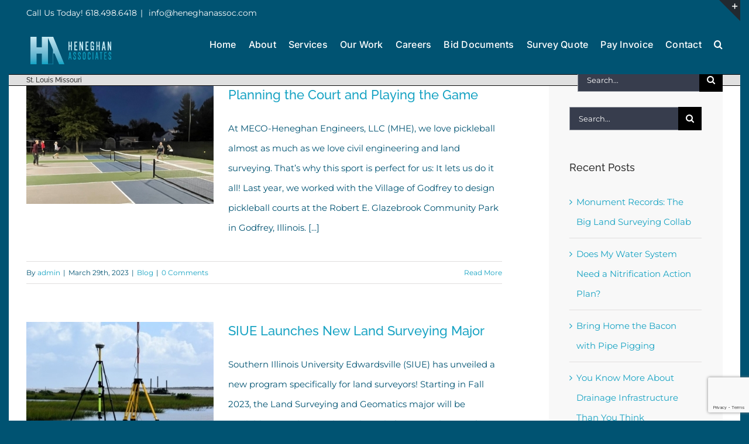

--- FILE ---
content_type: text/html; charset=UTF-8
request_url: https://haengr.com/tag/st-louis-missouri/
body_size: 11899
content:
<!DOCTYPE html>
<html class="avada-html-layout-boxed avada-html-header-position-top avada-html-is-archive" lang="en" prefix="og: http://ogp.me/ns# fb: http://ogp.me/ns/fb#">
<head>
	<meta http-equiv="X-UA-Compatible" content="IE=edge" />
	<meta http-equiv="Content-Type" content="text/html; charset=utf-8"/>
	<meta name="viewport" content="width=device-width, initial-scale=1" />
	<title>St. Louis Missouri &#8211; Heneghan Associates</title>
<link href="https://fonts.googleapis.com/css?family=Lato:100,100i,200,200i,300,300i,400,400i,500,500i,600,600i,700,700i,800,800i,900,900i%7COpen+Sans:100,100i,200,200i,300,300i,400,400i,500,500i,600,600i,700,700i,800,800i,900,900i%7CIndie+Flower:100,100i,200,200i,300,300i,400,400i,500,500i,600,600i,700,700i,800,800i,900,900i%7COswald:100,100i,200,200i,300,300i,400,400i,500,500i,600,600i,700,700i,800,800i,900,900i" rel="stylesheet"><meta name='robots' content='max-image-preview:large' />
	<style>img:is([sizes="auto" i], [sizes^="auto," i]) { contain-intrinsic-size: 3000px 1500px }</style>
	<link rel="alternate" type="application/rss+xml" title="Heneghan Associates &raquo; Feed" href="https://haengr.com/feed/" />
<link rel="alternate" type="application/rss+xml" title="Heneghan Associates &raquo; Comments Feed" href="https://haengr.com/comments/feed/" />
		
		
		
				<link rel="alternate" type="application/rss+xml" title="Heneghan Associates &raquo; St. Louis Missouri Tag Feed" href="https://haengr.com/tag/st-louis-missouri/feed/" />
				
		<meta property="og:locale" content="en_US"/>
		<meta property="og:type" content="article"/>
		<meta property="og:site_name" content="Heneghan Associates"/>
		<meta property="og:title" content="  St. Louis Missouri"/>
				<meta property="og:url" content="https://haengr.com/blog/planning-the-court-and-playing-the-game/"/>
																				<meta property="og:image" content="https://haengr.com/wp-content/uploads/2023/03/Pickleball-Pic.jpg"/>
		<meta property="og:image:width" content="2289"/>
		<meta property="og:image:height" content="974"/>
		<meta property="og:image:type" content="image/jpeg"/>
				<script type="text/javascript">
/* <![CDATA[ */
window._wpemojiSettings = {"baseUrl":"https:\/\/s.w.org\/images\/core\/emoji\/16.0.1\/72x72\/","ext":".png","svgUrl":"https:\/\/s.w.org\/images\/core\/emoji\/16.0.1\/svg\/","svgExt":".svg","source":{"concatemoji":"https:\/\/haengr.com\/wp-includes\/js\/wp-emoji-release.min.js?ver=6.8.3"}};
/*! This file is auto-generated */
!function(s,n){var o,i,e;function c(e){try{var t={supportTests:e,timestamp:(new Date).valueOf()};sessionStorage.setItem(o,JSON.stringify(t))}catch(e){}}function p(e,t,n){e.clearRect(0,0,e.canvas.width,e.canvas.height),e.fillText(t,0,0);var t=new Uint32Array(e.getImageData(0,0,e.canvas.width,e.canvas.height).data),a=(e.clearRect(0,0,e.canvas.width,e.canvas.height),e.fillText(n,0,0),new Uint32Array(e.getImageData(0,0,e.canvas.width,e.canvas.height).data));return t.every(function(e,t){return e===a[t]})}function u(e,t){e.clearRect(0,0,e.canvas.width,e.canvas.height),e.fillText(t,0,0);for(var n=e.getImageData(16,16,1,1),a=0;a<n.data.length;a++)if(0!==n.data[a])return!1;return!0}function f(e,t,n,a){switch(t){case"flag":return n(e,"\ud83c\udff3\ufe0f\u200d\u26a7\ufe0f","\ud83c\udff3\ufe0f\u200b\u26a7\ufe0f")?!1:!n(e,"\ud83c\udde8\ud83c\uddf6","\ud83c\udde8\u200b\ud83c\uddf6")&&!n(e,"\ud83c\udff4\udb40\udc67\udb40\udc62\udb40\udc65\udb40\udc6e\udb40\udc67\udb40\udc7f","\ud83c\udff4\u200b\udb40\udc67\u200b\udb40\udc62\u200b\udb40\udc65\u200b\udb40\udc6e\u200b\udb40\udc67\u200b\udb40\udc7f");case"emoji":return!a(e,"\ud83e\udedf")}return!1}function g(e,t,n,a){var r="undefined"!=typeof WorkerGlobalScope&&self instanceof WorkerGlobalScope?new OffscreenCanvas(300,150):s.createElement("canvas"),o=r.getContext("2d",{willReadFrequently:!0}),i=(o.textBaseline="top",o.font="600 32px Arial",{});return e.forEach(function(e){i[e]=t(o,e,n,a)}),i}function t(e){var t=s.createElement("script");t.src=e,t.defer=!0,s.head.appendChild(t)}"undefined"!=typeof Promise&&(o="wpEmojiSettingsSupports",i=["flag","emoji"],n.supports={everything:!0,everythingExceptFlag:!0},e=new Promise(function(e){s.addEventListener("DOMContentLoaded",e,{once:!0})}),new Promise(function(t){var n=function(){try{var e=JSON.parse(sessionStorage.getItem(o));if("object"==typeof e&&"number"==typeof e.timestamp&&(new Date).valueOf()<e.timestamp+604800&&"object"==typeof e.supportTests)return e.supportTests}catch(e){}return null}();if(!n){if("undefined"!=typeof Worker&&"undefined"!=typeof OffscreenCanvas&&"undefined"!=typeof URL&&URL.createObjectURL&&"undefined"!=typeof Blob)try{var e="postMessage("+g.toString()+"("+[JSON.stringify(i),f.toString(),p.toString(),u.toString()].join(",")+"));",a=new Blob([e],{type:"text/javascript"}),r=new Worker(URL.createObjectURL(a),{name:"wpTestEmojiSupports"});return void(r.onmessage=function(e){c(n=e.data),r.terminate(),t(n)})}catch(e){}c(n=g(i,f,p,u))}t(n)}).then(function(e){for(var t in e)n.supports[t]=e[t],n.supports.everything=n.supports.everything&&n.supports[t],"flag"!==t&&(n.supports.everythingExceptFlag=n.supports.everythingExceptFlag&&n.supports[t]);n.supports.everythingExceptFlag=n.supports.everythingExceptFlag&&!n.supports.flag,n.DOMReady=!1,n.readyCallback=function(){n.DOMReady=!0}}).then(function(){return e}).then(function(){var e;n.supports.everything||(n.readyCallback(),(e=n.source||{}).concatemoji?t(e.concatemoji):e.wpemoji&&e.twemoji&&(t(e.twemoji),t(e.wpemoji)))}))}((window,document),window._wpemojiSettings);
/* ]]> */
</script>
<link rel='stylesheet' id='layerslider-css' href='https://haengr.com/wp-content/plugins/LayerSlider/assets/static/layerslider/css/layerslider.css?ver=7.14.0' type='text/css' media='all' />
<style id='wp-emoji-styles-inline-css' type='text/css'>

	img.wp-smiley, img.emoji {
		display: inline !important;
		border: none !important;
		box-shadow: none !important;
		height: 1em !important;
		width: 1em !important;
		margin: 0 0.07em !important;
		vertical-align: -0.1em !important;
		background: none !important;
		padding: 0 !important;
	}
</style>
<link rel='stylesheet' id='wp-ppec-frontend-style-css' href='https://haengr.com/wp-content/plugins/wp-express-checkout/assets/css/public.css?ver=2.4.2' type='text/css' media='all' />
<link rel='stylesheet' id='fusion-dynamic-css-css' href='https://haengr.com/wp-content/uploads/fusion-styles/2335c2de762354aaca8b2986cdd1d874.min.css?ver=3.12.2' type='text/css' media='all' />
<script type="text/javascript" src="https://haengr.com/wp-includes/js/jquery/jquery.min.js?ver=3.7.1" id="jquery-core-js"></script>
<script type="text/javascript" src="https://haengr.com/wp-includes/js/jquery/jquery-migrate.min.js?ver=3.4.1" id="jquery-migrate-js"></script>
<script type="text/javascript" id="layerslider-utils-js-extra">
/* <![CDATA[ */
var LS_Meta = {"v":"7.14.0","fixGSAP":"1"};
/* ]]> */
</script>
<script type="text/javascript" src="https://haengr.com/wp-content/plugins/LayerSlider/assets/static/layerslider/js/layerslider.utils.js?ver=7.14.0" id="layerslider-utils-js"></script>
<script type="text/javascript" src="https://haengr.com/wp-content/plugins/LayerSlider/assets/static/layerslider/js/layerslider.kreaturamedia.jquery.js?ver=7.14.0" id="layerslider-js"></script>
<script type="text/javascript" src="https://haengr.com/wp-content/plugins/LayerSlider/assets/static/layerslider/js/layerslider.transitions.js?ver=7.14.0" id="layerslider-transitions-js"></script>
<script type="text/javascript" src="//haengr.com/wp-content/plugins/revslider/sr6/assets/js/rbtools.min.js?ver=6.7.25" async id="tp-tools-js"></script>
<script type="text/javascript" src="//haengr.com/wp-content/plugins/revslider/sr6/assets/js/rs6.min.js?ver=6.7.25" async id="revmin-js"></script>
<script type="text/javascript" src="https://haengr.com/wp-content/plugins/wp-jquery-datatable/js/jquery.dataTables.js?ver=6.8.3" id="jdt-js-datatables-js"></script>
<meta name="generator" content="Powered by LayerSlider 7.14.0 - Build Heros, Sliders, and Popups. Create Animations and Beautiful, Rich Web Content as Easy as Never Before on WordPress." />
<!-- LayerSlider updates and docs at: https://layerslider.com -->
<link rel="https://api.w.org/" href="https://haengr.com/wp-json/" /><link rel="alternate" title="JSON" type="application/json" href="https://haengr.com/wp-json/wp/v2/tags/216" /><link rel="EditURI" type="application/rsd+xml" title="RSD" href="https://haengr.com/xmlrpc.php?rsd" />
<meta name="generator" content="WordPress 6.8.3" />
<script>
	function expand(param) {
		param.style.display = (param.style.display == "none") ? "block" : "none";
	}
	function read_toggle(id, more, less) {
		el = document.getElementById("readlink" + id);
		el.innerHTML = (el.innerHTML == more) ? less : more;
		expand(document.getElementById("read" + id));
	}
	</script><style type="text/css" id="css-fb-visibility">@media screen and (max-width: 640px){.fusion-no-small-visibility{display:none !important;}body .sm-text-align-center{text-align:center !important;}body .sm-text-align-left{text-align:left !important;}body .sm-text-align-right{text-align:right !important;}body .sm-flex-align-center{justify-content:center !important;}body .sm-flex-align-flex-start{justify-content:flex-start !important;}body .sm-flex-align-flex-end{justify-content:flex-end !important;}body .sm-mx-auto{margin-left:auto !important;margin-right:auto !important;}body .sm-ml-auto{margin-left:auto !important;}body .sm-mr-auto{margin-right:auto !important;}body .fusion-absolute-position-small{position:absolute;top:auto;width:100%;}.awb-sticky.awb-sticky-small{ position: sticky; top: var(--awb-sticky-offset,0); }}@media screen and (min-width: 641px) and (max-width: 1024px){.fusion-no-medium-visibility{display:none !important;}body .md-text-align-center{text-align:center !important;}body .md-text-align-left{text-align:left !important;}body .md-text-align-right{text-align:right !important;}body .md-flex-align-center{justify-content:center !important;}body .md-flex-align-flex-start{justify-content:flex-start !important;}body .md-flex-align-flex-end{justify-content:flex-end !important;}body .md-mx-auto{margin-left:auto !important;margin-right:auto !important;}body .md-ml-auto{margin-left:auto !important;}body .md-mr-auto{margin-right:auto !important;}body .fusion-absolute-position-medium{position:absolute;top:auto;width:100%;}.awb-sticky.awb-sticky-medium{ position: sticky; top: var(--awb-sticky-offset,0); }}@media screen and (min-width: 1025px){.fusion-no-large-visibility{display:none !important;}body .lg-text-align-center{text-align:center !important;}body .lg-text-align-left{text-align:left !important;}body .lg-text-align-right{text-align:right !important;}body .lg-flex-align-center{justify-content:center !important;}body .lg-flex-align-flex-start{justify-content:flex-start !important;}body .lg-flex-align-flex-end{justify-content:flex-end !important;}body .lg-mx-auto{margin-left:auto !important;margin-right:auto !important;}body .lg-ml-auto{margin-left:auto !important;}body .lg-mr-auto{margin-right:auto !important;}body .fusion-absolute-position-large{position:absolute;top:auto;width:100%;}.awb-sticky.awb-sticky-large{ position: sticky; top: var(--awb-sticky-offset,0); }}</style><style type="text/css">.recentcomments a{display:inline !important;padding:0 !important;margin:0 !important;}</style><meta name="generator" content="Powered by Slider Revolution 6.7.25 - responsive, Mobile-Friendly Slider Plugin for WordPress with comfortable drag and drop interface." />
<link rel="icon" href="https://haengr.com/wp-content/uploads/2024/03/cropped-Artboard-36-1-32x32.png" sizes="32x32" />
<link rel="icon" href="https://haengr.com/wp-content/uploads/2024/03/cropped-Artboard-36-1-192x192.png" sizes="192x192" />
<link rel="apple-touch-icon" href="https://haengr.com/wp-content/uploads/2024/03/cropped-Artboard-36-1-180x180.png" />
<meta name="msapplication-TileImage" content="https://haengr.com/wp-content/uploads/2024/03/cropped-Artboard-36-1-270x270.png" />
<style type="text/css">

*[id^='readlink'] {
 font-weight: normal;
 color: #1e73be;
 background: #ffffff;
 padding: 0px;
 border-bottom: 1px solid #000000;
 -webkit-box-shadow: none !important;
 box-shadow: none !important;
 -webkit-transition: none !important;
}

*[id^='readlink']:hover {
 font-weight: normal;
 color: #191919;
 padding: 0px;
 border-bottom: 1px solid #000000;
}

*[id^='readlink']:focus {
 outline: none;
 color: #1e73be;
}

</style>
<script>function setREVStartSize(e){
			//window.requestAnimationFrame(function() {
				window.RSIW = window.RSIW===undefined ? window.innerWidth : window.RSIW;
				window.RSIH = window.RSIH===undefined ? window.innerHeight : window.RSIH;
				try {
					var pw = document.getElementById(e.c).parentNode.offsetWidth,
						newh;
					pw = pw===0 || isNaN(pw) || (e.l=="fullwidth" || e.layout=="fullwidth") ? window.RSIW : pw;
					e.tabw = e.tabw===undefined ? 0 : parseInt(e.tabw);
					e.thumbw = e.thumbw===undefined ? 0 : parseInt(e.thumbw);
					e.tabh = e.tabh===undefined ? 0 : parseInt(e.tabh);
					e.thumbh = e.thumbh===undefined ? 0 : parseInt(e.thumbh);
					e.tabhide = e.tabhide===undefined ? 0 : parseInt(e.tabhide);
					e.thumbhide = e.thumbhide===undefined ? 0 : parseInt(e.thumbhide);
					e.mh = e.mh===undefined || e.mh=="" || e.mh==="auto" ? 0 : parseInt(e.mh,0);
					if(e.layout==="fullscreen" || e.l==="fullscreen")
						newh = Math.max(e.mh,window.RSIH);
					else{
						e.gw = Array.isArray(e.gw) ? e.gw : [e.gw];
						for (var i in e.rl) if (e.gw[i]===undefined || e.gw[i]===0) e.gw[i] = e.gw[i-1];
						e.gh = e.el===undefined || e.el==="" || (Array.isArray(e.el) && e.el.length==0)? e.gh : e.el;
						e.gh = Array.isArray(e.gh) ? e.gh : [e.gh];
						for (var i in e.rl) if (e.gh[i]===undefined || e.gh[i]===0) e.gh[i] = e.gh[i-1];
											
						var nl = new Array(e.rl.length),
							ix = 0,
							sl;
						e.tabw = e.tabhide>=pw ? 0 : e.tabw;
						e.thumbw = e.thumbhide>=pw ? 0 : e.thumbw;
						e.tabh = e.tabhide>=pw ? 0 : e.tabh;
						e.thumbh = e.thumbhide>=pw ? 0 : e.thumbh;
						for (var i in e.rl) nl[i] = e.rl[i]<window.RSIW ? 0 : e.rl[i];
						sl = nl[0];
						for (var i in nl) if (sl>nl[i] && nl[i]>0) { sl = nl[i]; ix=i;}
						var m = pw>(e.gw[ix]+e.tabw+e.thumbw) ? 1 : (pw-(e.tabw+e.thumbw)) / (e.gw[ix]);
						newh =  (e.gh[ix] * m) + (e.tabh + e.thumbh);
					}
					var el = document.getElementById(e.c);
					if (el!==null && el) el.style.height = newh+"px";
					el = document.getElementById(e.c+"_wrapper");
					if (el!==null && el) {
						el.style.height = newh+"px";
						el.style.display = "block";
					}
				} catch(e){
					console.log("Failure at Presize of Slider:" + e)
				}
			//});
		  };</script>
		<script type="text/javascript">
			var doc = document.documentElement;
			doc.setAttribute( 'data-useragent', navigator.userAgent );
		</script>
		
	</head>

<body class="archive tag tag-st-louis-missouri tag-216 wp-theme-Avada has-sidebar fusion-image-hovers fusion-pagination-sizing fusion-button_type-flat fusion-button_span-no fusion-button_gradient-linear avada-image-rollover-circle-yes avada-image-rollover-yes avada-image-rollover-direction-bottom fusion-body ltr fusion-sticky-header no-tablet-sticky-header no-mobile-sticky-header avada-has-rev-slider-styles fusion-disable-outline fusion-sub-menu-fade mobile-logo-pos-center layout-boxed-mode avada-has-boxed-modal-shadow-none layout-scroll-offset-full avada-has-zero-margin-offset-top fusion-top-header menu-text-align-center mobile-menu-design-flyout fusion-show-pagination-text fusion-header-layout-v3 avada-responsive avada-footer-fx-none avada-menu-highlight-style-bar fusion-search-form-classic fusion-main-menu-search-overlay fusion-avatar-square avada-dropdown-styles avada-blog-layout-large avada-blog-archive-layout-medium avada-header-shadow-no avada-menu-icon-position-left avada-has-megamenu-shadow avada-has-pagetitle-bg-parallax avada-has-mobile-menu-search avada-has-main-nav-search-icon avada-has-breadcrumb-mobile-hidden avada-has-titlebar-bar_and_content avada-has-slidingbar-widgets avada-has-slidingbar-position-top avada-slidingbar-toggle-style-triangle avada-has-pagination-padding avada-flyout-menu-direction-fade avada-ec-views-v1" data-awb-post-id="13145">
		<a class="skip-link screen-reader-text" href="#content">Skip to content</a>

	<div id="boxed-wrapper">
							
		<div id="wrapper" class="fusion-wrapper">
			<div id="home" style="position:relative;top:-1px;"></div>
							
										
							<div id="sliders-container" class="fusion-slider-visibility">
					</div>
				
					
			<header class="fusion-header-wrapper">
				<div class="fusion-header-v3 fusion-logo-alignment fusion-logo-center fusion-sticky-menu- fusion-sticky-logo- fusion-mobile-logo-  fusion-mobile-menu-design-flyout fusion-header-has-flyout-menu">
					
<div class="fusion-secondary-header">
	<div class="fusion-row">
					<div class="fusion-alignleft">
				<div class="fusion-contact-info"><span class="fusion-contact-info-phone-number">Call Us Today! 618.498.6418</span><span class="fusion-header-separator">|</span><span class="fusion-contact-info-email-address"><a href="mailto:	&#105;nfo&#64;&#104;e&#110;eg&#104;&#97;&#110;as&#115;&#111;&#99;.co&#109;&#9;">	&#105;nfo&#64;&#104;e&#110;eg&#104;&#97;&#110;as&#115;&#111;&#99;.co&#109;&#9;</a></span></div>			</div>
							<div class="fusion-alignright">
				<nav class="fusion-secondary-menu" role="navigation" aria-label="Secondary Menu"></nav>			</div>
			</div>
</div>
<div class="fusion-header-sticky-height"></div>
<div class="fusion-header">
	<div class="fusion-row">
					<div class="fusion-header-has-flyout-menu-content">
					<div class="fusion-logo" data-margin-top="0px" data-margin-bottom="0px" data-margin-left="0px" data-margin-right="0">
			<a class="fusion-logo-link"  href="https://haengr.com/" >

						<!-- standard logo -->
			<img src="https://haengr.com/wp-content/uploads/2024/04/Website_Logo24-8.png" srcset="https://haengr.com/wp-content/uploads/2024/04/Website_Logo24-8.png 1x" width="150" height="81" alt="Heneghan Associates Logo" data-retina_logo_url="" class="fusion-standard-logo" />

			
					</a>
		</div>		<nav class="fusion-main-menu" aria-label="Main Menu"><div class="fusion-overlay-search">		<form role="search" class="searchform fusion-search-form  fusion-search-form-classic" method="get" action="https://haengr.com/">
			<div class="fusion-search-form-content">

				
				<div class="fusion-search-field search-field">
					<label><span class="screen-reader-text">Search for:</span>
													<input type="search" value="" name="s" class="s" placeholder="Search..." required aria-required="true" aria-label="Search..."/>
											</label>
				</div>
				<div class="fusion-search-button search-button">
					<input type="submit" class="fusion-search-submit searchsubmit" aria-label="Search" value="&#xf002;" />
									</div>

				
			</div>


			
		</form>
		<div class="fusion-search-spacer"></div><a href="#" role="button" aria-label="Close Search" class="fusion-close-search"></a></div><ul id="menu-main-menu" class="fusion-menu"><li  id="menu-item-2266"  class="menu-item menu-item-type-post_type menu-item-object-page menu-item-home menu-item-2266"  data-item-id="2266"><a  href="https://haengr.com/" class="fusion-bar-highlight"><span class="menu-text">Home</span></a></li><li  id="menu-item-2303"  class="menu-item menu-item-type-post_type menu-item-object-page menu-item-2303"  data-item-id="2303"><a  href="https://haengr.com/about/" class="fusion-bar-highlight"><span class="menu-text">About</span></a></li><li  id="menu-item-2253"  class="menu-item menu-item-type-post_type menu-item-object-page menu-item-has-children menu-item-2253 fusion-dropdown-menu"  data-item-id="2253"><a  href="https://haengr.com/services/" class="fusion-bar-highlight"><span class="menu-text">Services</span></a><ul class="sub-menu"><li  id="menu-item-2254"  class="menu-item menu-item-type-post_type menu-item-object-page menu-item-2254 fusion-dropdown-submenu" ><a  href="https://haengr.com/water-engineering/" class="fusion-bar-highlight"><span>Water Engineering</span></a></li><li  id="menu-item-2255"  class="menu-item menu-item-type-post_type menu-item-object-page menu-item-2255 fusion-dropdown-submenu" ><a  href="https://haengr.com/waste-water-engineering/" class="fusion-bar-highlight"><span>Waste Water Engineering</span></a></li><li  id="menu-item-2256"  class="menu-item menu-item-type-post_type menu-item-object-page menu-item-2256 fusion-dropdown-submenu" ><a  href="https://haengr.com/services/storm-water-engineering/" class="fusion-bar-highlight"><span>Storm Water Engineering</span></a></li><li  id="menu-item-2257"  class="menu-item menu-item-type-post_type menu-item-object-page menu-item-2257 fusion-dropdown-submenu" ><a  href="https://haengr.com/transportation-engineering/" class="fusion-bar-highlight"><span>Transportation Engineering</span></a></li><li  id="menu-item-2258"  class="menu-item menu-item-type-post_type menu-item-object-page menu-item-2258 fusion-dropdown-submenu" ><a  href="https://haengr.com/land-development-engineering/" class="fusion-bar-highlight"><span>Land Development Engineering</span></a></li><li  id="menu-item-2259"  class="menu-item menu-item-type-post_type menu-item-object-page menu-item-2259 fusion-dropdown-submenu" ><a  href="https://haengr.com/land-surveying/" class="fusion-bar-highlight"><span>Land Surveying</span></a></li><li  id="menu-item-13406"  class="menu-item menu-item-type-post_type menu-item-object-page menu-item-13406 fusion-dropdown-submenu" ><a  href="https://haengr.com/telecommunications/" class="fusion-bar-highlight"><span>Telecommunications</span></a></li><li  id="menu-item-2260"  class="menu-item menu-item-type-post_type menu-item-object-page menu-item-2260 fusion-dropdown-submenu" ><a  href="https://haengr.com/funding-assistance/" class="fusion-bar-highlight"><span>Funding Assistance</span></a></li><li  id="menu-item-2261"  class="menu-item menu-item-type-post_type menu-item-object-page menu-item-2261 fusion-dropdown-submenu" ><a  href="https://haengr.com/services/design-build-construction/" class="fusion-bar-highlight"><span>Design-Build Construction</span></a></li><li  id="menu-item-2264"  class="menu-item menu-item-type-post_type menu-item-object-page menu-item-2264 fusion-dropdown-submenu" ><a  href="https://haengr.com/other-services/" class="fusion-bar-highlight"><span>Specialty Services</span></a></li><li  id="menu-item-2265"  class="menu-item menu-item-type-post_type menu-item-object-page menu-item-2265 fusion-dropdown-submenu" ><a  href="https://haengr.com/print-shop/" class="fusion-bar-highlight"><span>Print Shop</span></a></li></ul></li><li  id="menu-item-2262"  class="menu-item menu-item-type-post_type menu-item-object-page menu-item-has-children menu-item-2262 fusion-dropdown-menu"  data-item-id="2262"><a  href="https://haengr.com/our-work/" class="fusion-bar-highlight"><span class="menu-text">Our Work</span></a><ul class="sub-menu"><li  id="menu-item-2914"  class="menu-item menu-item-type-post_type menu-item-object-page menu-item-2914 fusion-dropdown-submenu" ><a  href="https://haengr.com/water-engineering-projects/" class="fusion-bar-highlight"><span>Water Projects</span></a></li><li  id="menu-item-2913"  class="menu-item menu-item-type-post_type menu-item-object-page menu-item-2913 fusion-dropdown-submenu" ><a  href="https://haengr.com/waste-water-engineering-projects/" class="fusion-bar-highlight"><span>Waste Water Projects</span></a></li><li  id="menu-item-2912"  class="menu-item menu-item-type-post_type menu-item-object-page menu-item-2912 fusion-dropdown-submenu" ><a  href="https://haengr.com/storm-water-engineering-project/" class="fusion-bar-highlight"><span>Storm Water Projects</span></a></li><li  id="menu-item-3028"  class="menu-item menu-item-type-post_type menu-item-object-page menu-item-3028 fusion-dropdown-submenu" ><a  href="https://haengr.com/our-work/transportation-projects/" class="fusion-bar-highlight"><span>Transportation Projects</span></a></li><li  id="menu-item-3005"  class="menu-item menu-item-type-post_type menu-item-object-page menu-item-3005 fusion-dropdown-submenu" ><a  href="https://haengr.com/design-build-engineering-projects/" class="fusion-bar-highlight"><span>Design Build Projects</span></a></li></ul></li><li  id="menu-item-2342"  class="menu-item menu-item-type-post_type menu-item-object-page menu-item-has-children menu-item-2342 fusion-dropdown-menu"  data-item-id="2342"><a  href="https://haengr.com/careers/" class="fusion-bar-highlight"><span class="menu-text">Careers</span></a><ul class="sub-menu"><li  id="menu-item-14175"  class="menu-item menu-item-type-post_type menu-item-object-page menu-item-14175 fusion-dropdown-submenu" ><a  href="https://haengr.com/careers/" class="fusion-bar-highlight"><span>Job Postings</span></a></li><li  id="menu-item-14176"  class="menu-item menu-item-type-custom menu-item-object-custom menu-item-14176 fusion-dropdown-submenu" ><a  href="https://heneghan.emcentrix.com/Careers/UserPortal/Jobs.aspx" class="fusion-bar-highlight"><span>Apply Today!</span></a></li><li  id="menu-item-13051"  class="menu-item menu-item-type-post_type menu-item-object-page menu-item-13051 fusion-dropdown-submenu" ><a  href="https://haengr.com/scholarship/" class="fusion-bar-highlight"><span>Scholarship</span></a></li></ul></li><li  id="menu-item-2304"  class="menu-item menu-item-type-post_type menu-item-object-page menu-item-2304"  data-item-id="2304"><a  href="https://haengr.com/bid-documents/" class="fusion-bar-highlight"><span class="menu-text">Bid Documents</span></a></li><li  id="menu-item-3209"  class="menu-item menu-item-type-post_type menu-item-object-page menu-item-3209"  data-item-id="3209"><a  href="https://haengr.com/survey-quote/" class="fusion-bar-highlight"><span class="menu-text">Survey Quote</span></a></li><li  id="menu-item-4977"  class="menu-item menu-item-type-custom menu-item-object-custom menu-item-4977"  data-item-id="4977"><a  href="https://haengr.com/pay-your-invoice/" class="fusion-bar-highlight"><span class="menu-text">Pay Invoice</span></a></li><li  id="menu-item-2263"  class="menu-item menu-item-type-post_type menu-item-object-page menu-item-2263"  data-item-id="2263"><a  href="https://haengr.com/contact/" class="fusion-bar-highlight"><span class="menu-text">Contact</span></a></li><li class="fusion-custom-menu-item fusion-main-menu-search fusion-search-overlay"><a class="fusion-main-menu-icon fusion-bar-highlight" href="#" aria-label="Search" data-title="Search" title="Search" role="button" aria-expanded="false"></a></li></ul></nav><div class="fusion-flyout-menu-icons fusion-flyout-mobile-menu-icons">
	
	
			<div class="fusion-flyout-search-toggle">
			<div class="fusion-toggle-icon">
				<div class="fusion-toggle-icon-line"></div>
				<div class="fusion-toggle-icon-line"></div>
				<div class="fusion-toggle-icon-line"></div>
			</div>
			<a class="fusion-icon awb-icon-search" aria-hidden="true" aria-label="Toggle Search" href="#"></a>
		</div>
	
				<a class="fusion-flyout-menu-toggle" aria-hidden="true" aria-label="Toggle Menu" href="#">
			<div class="fusion-toggle-icon-line"></div>
			<div class="fusion-toggle-icon-line"></div>
			<div class="fusion-toggle-icon-line"></div>
		</a>
	</div>

	<div class="fusion-flyout-search">
				<form role="search" class="searchform fusion-search-form  fusion-search-form-classic" method="get" action="https://haengr.com/">
			<div class="fusion-search-form-content">

				
				<div class="fusion-search-field search-field">
					<label><span class="screen-reader-text">Search for:</span>
													<input type="search" value="" name="s" class="s" placeholder="Search..." required aria-required="true" aria-label="Search..."/>
											</label>
				</div>
				<div class="fusion-search-button search-button">
					<input type="submit" class="fusion-search-submit searchsubmit" aria-label="Search" value="&#xf002;" />
									</div>

				
			</div>


			
		</form>
			</div>

<div class="fusion-flyout-menu-bg"></div>

<nav class="fusion-mobile-nav-holder fusion-flyout-menu fusion-flyout-mobile-menu" aria-label="Main Menu Mobile"></nav>

							</div>
			</div>
</div>
				</div>
				<div class="fusion-clearfix"></div>
			</header>
			
							
			<section class="avada-page-titlebar-wrapper" aria-label="Page Title Bar">
	<div class="fusion-page-title-bar fusion-page-title-bar-search fusion-page-title-bar-left">
		<div class="fusion-page-title-row">
			<div class="fusion-page-title-wrapper">
				<div class="fusion-page-title-captions">

																							<h1 class="entry-title">St. Louis Missouri</h1>

											
					
				</div>

															<div class="fusion-page-title-secondary">
									<form role="search" class="searchform fusion-search-form  fusion-search-form-classic" method="get" action="https://haengr.com/">
			<div class="fusion-search-form-content">

				
				<div class="fusion-search-field search-field">
					<label><span class="screen-reader-text">Search for:</span>
													<input type="search" value="" name="s" class="s" placeholder="Search..." required aria-required="true" aria-label="Search..."/>
											</label>
				</div>
				<div class="fusion-search-button search-button">
					<input type="submit" class="fusion-search-submit searchsubmit" aria-label="Search" value="&#xf002;" />
									</div>

				
			</div>


			
		</form>
								</div>
									
			</div>
		</div>
	</div>
</section>

						<main id="main" class="clearfix ">
				<div class="fusion-row" style="">
<section id="content" class="" style="float: left;">
	
	<div id="posts-container" class="fusion-blog-archive fusion-blog-layout-medium-wrapper fusion-clearfix">
	<div class="fusion-posts-container fusion-blog-layout-medium fusion-blog-pagination fusion-blog-rollover " data-pages="1">
		
		
													<article id="post-13145" class="fusion-post-medium  post fusion-clearfix post-13145 type-post status-publish format-standard has-post-thumbnail hentry category-blog tag-alton tag-alton-il tag-alton-illinois tag-civil-engineering tag-community tag-design tag-engineer tag-engineering tag-engineering-careers tag-engineering-life tag-godfrey tag-godfrey-il tag-godfrey-illinois tag-heneghan-associates tag-heneghan-associates-p-c tag-heneghan-and-associates tag-heneghan-and-associates-p-c tag-illinois tag-land-survey tag-land-surveying tag-land-surveyor tag-land-surveyors tag-metro-east-area tag-new-sport tag-newsletter tag-park tag-parks tag-pickleball tag-pickleball-court tag-planning tag-planning-design tag-planning-and-design tag-riverbend-area tag-sport tag-sports tag-st-louis tag-st-louis-missouri tag-st-louis-mo tag-stem tag-stem-careers tag-stem-education tag-stl tag-stl-missouri tag-stl-mo tag-survey tag-surveying tag-surveying-technology tag-surveyor tag-surveyors tag-village-of-godfrey">
				
				
				
									
		<div class="fusion-flexslider flexslider fusion-flexslider-loading fusion-post-slideshow">
		<ul class="slides">
																		<li><div  class="fusion-image-wrapper fusion-image-size-fixed" aria-haspopup="true">
				<img width="320" height="202" src="https://haengr.com/wp-content/uploads/2023/03/Pickleball-Pic-320x202.jpg" class="attachment-blog-medium size-blog-medium wp-post-image" alt="" decoding="async" fetchpriority="high" srcset="https://haengr.com/wp-content/uploads/2023/03/Pickleball-Pic-320x202.jpg 320w, https://haengr.com/wp-content/uploads/2023/03/Pickleball-Pic-700x441.jpg 700w" sizes="(max-width: 320px) 100vw, 320px" /><div class="fusion-rollover">
	<div class="fusion-rollover-content">

														<a class="fusion-rollover-link" href="https://haengr.com/blog/planning-the-court-and-playing-the-game/">Planning the Court and Playing the Game</a>
			
														
								
													<div class="fusion-rollover-sep"></div>
				
																		<a class="fusion-rollover-gallery" href="https://haengr.com/wp-content/uploads/2023/03/Pickleball-Pic.jpg" data-options="" data-id="13145" data-rel="iLightbox[gallery]" data-title="Pickleball Pic" data-caption="MHE employees testing out the courts">
						Gallery					</a>
														
		
												<h4 class="fusion-rollover-title">
					<a class="fusion-rollover-title-link" href="https://haengr.com/blog/planning-the-court-and-playing-the-game/">
						Planning the Court and Playing the Game					</a>
				</h4>
			
								
		
						<a class="fusion-link-wrapper" href="https://haengr.com/blog/planning-the-court-and-playing-the-game/" aria-label="Planning the Court and Playing the Game"></a>
	</div>
</div>
</div>
</li>
																																																																														</ul>
	</div>
				
				
				
				<div class="fusion-post-content post-content">
					<h2 class="entry-title fusion-post-title"><a href="https://haengr.com/blog/planning-the-court-and-playing-the-game/">Planning the Court and Playing the Game</a></h2>
										
					<div class="fusion-post-content-container">
						<p>At MECO-Heneghan Engineers, LLC (MHE), we love pickleball almost as much as we love civil engineering and land surveying. That’s why this sport is perfect for us: It lets us do it all! Last year, we worked with the Village of Godfrey to design pickleball courts at the Robert E. Glazebrook Community Park in Godfrey, Illinois.  [...]</p>					</div>
				</div>

									<div class="fusion-clearfix"></div>
				
																			<div class="fusion-meta-info">
																						<div class="fusion-alignleft">By <span class="vcard"><span class="fn"><a href="https://haengr.com/author/admin/" title="Posts by admin" rel="author">admin</a></span></span><span class="fusion-inline-sep">|</span><span class="updated rich-snippet-hidden">2023-03-29T14:44:20+00:00</span><span>March 29th, 2023</span><span class="fusion-inline-sep">|</span><a href="https://haengr.com/category/blog/" rel="category tag">Blog</a><span class="fusion-inline-sep">|</span><span class="fusion-comments"><a href="https://haengr.com/blog/planning-the-court-and-playing-the-game/#respond">0 Comments</a></span></div>							
																														<div class="fusion-alignright">
									<a href="https://haengr.com/blog/planning-the-court-and-playing-the-game/" class="fusion-read-more" aria-label="More on Planning the Court and Playing the Game">
										Read More									</a>
								</div>
													</div>
									
				
							</article>

			
											<article id="post-13141" class="fusion-post-medium  post fusion-clearfix post-13141 type-post status-publish format-standard has-post-thumbnail hentry category-blog tag-2023-national-surveyors-week tag-alum tag-career tag-career-opportunity tag-civil-engineering tag-college tag-college-major tag-education tag-edwardsville-il tag-edwardsville-illinois tag-geomatics tag-global-surveyors-day tag-heneghan-associates tag-heneghan-associates-p-c tag-heneghan-and-associates tag-heneghan-and-associates-p-c tag-high-school-senior tag-illinois tag-kids-in-stem tag-land-survey tag-land-surveying tag-land-surveying-geomatics tag-land-surveying-and-geomatics tag-land-surveyor tag-land-surveyors tag-major tag-metro-east-area tag-missouri tag-national-society-of-professional-surveyors tag-national-surveyors-week tag-nsw-2023 tag-siu-edwardsville tag-siue tag-siue-alum tag-siue-cougars tag-siue-students tag-southern-illinois-university tag-southern-illinois-university-edwardsville tag-southern-illinois-university-edwardsville-alum tag-southern-illinois-university-edwardsville-cougars tag-southern-illinois-university-edwardsville-students tag-st-louis tag-st-louis-missouri tag-st-louis-mo tag-stem tag-stem-careers tag-stem-education tag-stem-technology tag-stl tag-stl-mo tag-survey tag-survey-tools tag-surveying tag-surveying-technology tag-surveyor tag-surveyors tag-tech tag-undergraduate tag-university">
				
				
				
									
		<div class="fusion-flexslider flexslider fusion-flexslider-loading fusion-post-slideshow">
		<ul class="slides">
																		<li><div  class="fusion-image-wrapper fusion-image-size-fixed" aria-haspopup="true">
				<img width="320" height="202" src="https://haengr.com/wp-content/uploads/2023/03/Survey-Tools.-Courtesy-of-Public-Domain-Pictures.-320x202.jpg" class="attachment-blog-medium size-blog-medium wp-post-image" alt="" decoding="async" /><div class="fusion-rollover">
	<div class="fusion-rollover-content">

														<a class="fusion-rollover-link" href="https://haengr.com/blog/siue-launches-new-land-surveying-major/">SIUE Launches New Land Surveying Major</a>
			
														
								
													<div class="fusion-rollover-sep"></div>
				
																		<a class="fusion-rollover-gallery" href="https://haengr.com/wp-content/uploads/2023/03/Survey-Tools.-Courtesy-of-Public-Domain-Pictures..jpg" data-options="" data-id="13141" data-rel="iLightbox[gallery]" data-title="Survey Tools. Courtesy of Public Domain Pictures." data-caption="Surveying tools. Photo courtesy of Public Domain Pictures.">
						Gallery					</a>
														
		
												<h4 class="fusion-rollover-title">
					<a class="fusion-rollover-title-link" href="https://haengr.com/blog/siue-launches-new-land-surveying-major/">
						SIUE Launches New Land Surveying Major					</a>
				</h4>
			
								
		
						<a class="fusion-link-wrapper" href="https://haengr.com/blog/siue-launches-new-land-surveying-major/" aria-label="SIUE Launches New Land Surveying Major"></a>
	</div>
</div>
</div>
</li>
																																																																														</ul>
	</div>
				
				
				
				<div class="fusion-post-content post-content">
					<h2 class="entry-title fusion-post-title"><a href="https://haengr.com/blog/siue-launches-new-land-surveying-major/">SIUE Launches New Land Surveying Major</a></h2>
										
					<div class="fusion-post-content-container">
						<p>Southern Illinois University Edwardsville (SIUE) has unveiled a new program specifically for land surveyors! Starting in Fall 2023, the Land Surveying and Geomatics major will be available to students.   This is the only four-year degree of its type in our region. Most universities only offer land surveying-adjacent majors, like civil engineering or construction management. Students  [...]</p>					</div>
				</div>

									<div class="fusion-clearfix"></div>
				
																			<div class="fusion-meta-info">
																						<div class="fusion-alignleft">By <span class="vcard"><span class="fn"><a href="https://haengr.com/author/admin/" title="Posts by admin" rel="author">admin</a></span></span><span class="fusion-inline-sep">|</span><span class="updated rich-snippet-hidden">2023-03-21T14:12:08+00:00</span><span>March 21st, 2023</span><span class="fusion-inline-sep">|</span><a href="https://haengr.com/category/blog/" rel="category tag">Blog</a><span class="fusion-inline-sep">|</span><span class="fusion-comments"><a href="https://haengr.com/blog/siue-launches-new-land-surveying-major/#respond">0 Comments</a></span></div>							
																														<div class="fusion-alignright">
									<a href="https://haengr.com/blog/siue-launches-new-land-surveying-major/" class="fusion-read-more" aria-label="More on SIUE Launches New Land Surveying Major">
										Read More									</a>
								</div>
													</div>
									
				
							</article>

			
		
		
	</div>

			</div>
</section>
<aside id="sidebar" class="sidebar fusion-widget-area fusion-content-widget-area fusion-sidebar-right fusion-blogsidebar" style="float: right;" data="">
											
					<section id="search-2" class="widget widget_search">		<form role="search" class="searchform fusion-search-form  fusion-search-form-classic" method="get" action="https://haengr.com/">
			<div class="fusion-search-form-content">

				
				<div class="fusion-search-field search-field">
					<label><span class="screen-reader-text">Search for:</span>
													<input type="search" value="" name="s" class="s" placeholder="Search..." required aria-required="true" aria-label="Search..."/>
											</label>
				</div>
				<div class="fusion-search-button search-button">
					<input type="submit" class="fusion-search-submit searchsubmit" aria-label="Search" value="&#xf002;" />
									</div>

				
			</div>


			
		</form>
		</section>
		<section id="recent-posts-2" class="widget widget_recent_entries">
		<div class="heading"><h4 class="widget-title">Recent Posts</h4></div>
		<ul>
											<li>
					<a href="https://haengr.com/blog/monument-records-the-big-land-surveying-collab/">Monument Records: The Big Land Surveying Collab</a>
									</li>
											<li>
					<a href="https://haengr.com/blog/does-my-water-system-need-a-nitrification-action-plan/">Does My Water System Need a Nitrification Action Plan?</a>
									</li>
											<li>
					<a href="https://haengr.com/blog/bring-home-the-bacon-with-pipe-pigging/">Bring Home the Bacon with Pipe Pigging</a>
									</li>
											<li>
					<a href="https://haengr.com/blog/you-know-more-about-drainage-infrastructure-than-you-think/">You Know More About Drainage Infrastructure Than You Think</a>
									</li>
											<li>
					<a href="https://haengr.com/blog/green-infrastructure-evolving-eco-friendly-engineering/">Green Infrastructure: Evolving, Eco-Friendly Engineering</a>
									</li>
					</ul>

		</section><section id="recent-comments-2" class="widget widget_recent_comments"><div class="heading"><h4 class="widget-title">Recent Comments</h4></div><ul id="recentcomments"></ul></section><section id="archives-2" class="widget widget_archive"><div class="heading"><h4 class="widget-title">Archives</h4></div>
			<ul>
					<li><a href='https://haengr.com/2023/06/'>June 2023</a></li>
	<li><a href='https://haengr.com/2023/05/'>May 2023</a></li>
	<li><a href='https://haengr.com/2023/04/'>April 2023</a></li>
	<li><a href='https://haengr.com/2023/03/'>March 2023</a></li>
	<li><a href='https://haengr.com/2021/11/'>November 2021</a></li>
	<li><a href='https://haengr.com/2020/06/'>June 2020</a></li>
	<li><a href='https://haengr.com/2019/03/'>March 2019</a></li>
	<li><a href='https://haengr.com/2018/06/'>June 2018</a></li>
	<li><a href='https://haengr.com/2017/12/'>December 2017</a></li>
	<li><a href='https://haengr.com/2017/10/'>October 2017</a></li>
	<li><a href='https://haengr.com/2017/05/'>May 2017</a></li>
	<li><a href='https://haengr.com/2016/10/'>October 2016</a></li>
	<li><a href='https://haengr.com/2016/06/'>June 2016</a></li>
			</ul>

			</section><section id="categories-2" class="widget widget_categories"><div class="heading"><h4 class="widget-title">Categories</h4></div>
			<ul>
					<li class="cat-item cat-item-130"><a href="https://haengr.com/category/blog/">Blog</a>
</li>
	<li class="cat-item cat-item-37"><a href="https://haengr.com/category/firm/">Firm</a>
</li>
	<li class="cat-item cat-item-38"><a href="https://haengr.com/category/firm-members/">Firm Members</a>
</li>
	<li class="cat-item cat-item-132"><a href="https://haengr.com/category/news/">News</a>
</li>
	<li class="cat-item cat-item-8"><a href="https://haengr.com/category/press/">PRESS</a>
</li>
	<li class="cat-item cat-item-4"><a href="https://haengr.com/category/wastewater/">Wastewater</a>
</li>
	<li class="cat-item cat-item-3"><a href="https://haengr.com/category/water/">Water</a>
</li>
			</ul>

			</section>			</aside>
						
					</div>  <!-- fusion-row -->
				</main>  <!-- #main -->
				
				
								
					
		<div class="fusion-footer">
				
	
	<footer id="footer" class="fusion-footer-copyright-area fusion-footer-copyright-center">
		<div class="fusion-row">
			<div class="fusion-copyright-content">

				<div class="fusion-copyright-notice">
		<div>
		<span style="line-height:30px !important;">© Copyright Heneghan Associates, P.C. |   All Rights Reserved |   <a href="https://haengr.com/privacy-policy/">Privacy Policy</a> |   <a href="https://haengr.com/terms-and-conditions/">Terms and Conditons</a></span>	</div>
</div>
<div class="fusion-social-links-footer">
	<div class="fusion-social-networks boxed-icons"><div class="fusion-social-networks-wrapper"><a  class="fusion-social-network-icon fusion-tooltip fusion-facebook awb-icon-facebook" style="color:#ffffff;background-color:#3b5998;border-color:#3b5998;" data-placement="right" data-title="Facebook" data-toggle="tooltip" title="Facebook" href="https://www.facebook.com/HeneghanAndAssociatesPc" target="_blank" rel="noreferrer"><span class="screen-reader-text">Facebook</span></a><a  class="fusion-social-network-icon fusion-tooltip fa-instagram fab" style="color:#ffffff;background-color:#c13584;border-color:#c13584;" data-placement="right" data-title="Instagram" data-toggle="tooltip" title="Instagram" href="https://www.instagram.com/heneghanassociates/" target="_blank" rel="noopener noreferrer"><span class="screen-reader-text">Instagram</span></a><a  class="fusion-social-network-icon fusion-tooltip fusion-linkedin awb-icon-linkedin" style="color:#ffffff;background-color:#0077b5;border-color:#0077b5;" data-placement="right" data-title="LinkedIn" data-toggle="tooltip" title="LinkedIn" href="https://www.linkedin.com/company/heneghan-and-associates-p-c-/" target="_blank" rel="noopener noreferrer"><span class="screen-reader-text">LinkedIn</span></a><a  class="fusion-social-network-icon fusion-tooltip fusion-youtube awb-icon-youtube" style="color:#ffffff;background-color:#cd201f;border-color:#cd201f;" data-placement="right" data-title="YouTube" data-toggle="tooltip" title="YouTube" href="https://www.youtube.com/channel/UCihbwC-S2kQxisI4y0ie2Ug" target="_blank" rel="noopener noreferrer"><span class="screen-reader-text">YouTube</span></a></div></div></div>

			</div> <!-- fusion-fusion-copyright-content -->
		</div> <!-- fusion-row -->
	</footer> <!-- #footer -->
		</div> <!-- fusion-footer -->

		
											<div class="fusion-sliding-bar-wrapper">
									<div id="slidingbar-area" class="slidingbar-area fusion-sliding-bar-area fusion-widget-area fusion-sliding-bar-position-top fusion-sliding-bar-text-align-left fusion-sliding-bar-toggle-triangle" data-breakpoint="800" data-toggle="triangle">
					<div class="fusion-sb-toggle-wrapper">
				<a class="fusion-sb-toggle" href="#"><span class="screen-reader-text">Toggle Sliding Bar Area</span></a>
			</div>
		
		<div id="slidingbar" class="fusion-sliding-bar">
						<div class="fusion-row">
								<div class="fusion-columns row fusion-columns-1 columns columns-1">

																														<div class="fusion-column col-lg-12 col-md-12 col-sm-12">
							<section id="text-4" class="fusion-slidingbar-widget-column widget widget_text" style="border-style: solid;border-color:transparent;border-width:0px;"><h4 class="widget-title">Heneghan Intranet Login</h4>			<div class="textwidget"><p><a href="https://haengr.com/Intranet"> click here to access</a></p>
</div>
		<div style="clear:both;"></div></section>																						</div>
																																																																							<div class="fusion-clearfix"></div>
				</div>
			</div>
		</div>
	</div>
							</div>
																</div> <!-- wrapper -->
		</div> <!-- #boxed-wrapper -->
					
							<a class="fusion-one-page-text-link fusion-page-load-link" tabindex="-1" href="#" aria-hidden="true">Page load link</a>

		<div class="avada-footer-scripts">
			<script type="text/javascript">var fusionNavIsCollapsed=function(e){var t,n;window.innerWidth<=e.getAttribute("data-breakpoint")?(e.classList.add("collapse-enabled"),e.classList.remove("awb-menu_desktop"),e.classList.contains("expanded")||window.dispatchEvent(new CustomEvent("fusion-mobile-menu-collapsed",{detail:{nav:e}})),(n=e.querySelectorAll(".menu-item-has-children.expanded")).length&&n.forEach((function(e){e.querySelector(".awb-menu__open-nav-submenu_mobile").setAttribute("aria-expanded","false")}))):(null!==e.querySelector(".menu-item-has-children.expanded .awb-menu__open-nav-submenu_click")&&e.querySelector(".menu-item-has-children.expanded .awb-menu__open-nav-submenu_click").click(),e.classList.remove("collapse-enabled"),e.classList.add("awb-menu_desktop"),null!==e.querySelector(".awb-menu__main-ul")&&e.querySelector(".awb-menu__main-ul").removeAttribute("style")),e.classList.add("no-wrapper-transition"),clearTimeout(t),t=setTimeout(()=>{e.classList.remove("no-wrapper-transition")},400),e.classList.remove("loading")},fusionRunNavIsCollapsed=function(){var e,t=document.querySelectorAll(".awb-menu");for(e=0;e<t.length;e++)fusionNavIsCollapsed(t[e])};function avadaGetScrollBarWidth(){var e,t,n,l=document.createElement("p");return l.style.width="100%",l.style.height="200px",(e=document.createElement("div")).style.position="absolute",e.style.top="0px",e.style.left="0px",e.style.visibility="hidden",e.style.width="200px",e.style.height="150px",e.style.overflow="hidden",e.appendChild(l),document.body.appendChild(e),t=l.offsetWidth,e.style.overflow="scroll",t==(n=l.offsetWidth)&&(n=e.clientWidth),document.body.removeChild(e),jQuery("html").hasClass("awb-scroll")&&10<t-n?10:t-n}fusionRunNavIsCollapsed(),window.addEventListener("fusion-resize-horizontal",fusionRunNavIsCollapsed);</script>
		<script>
			window.RS_MODULES = window.RS_MODULES || {};
			window.RS_MODULES.modules = window.RS_MODULES.modules || {};
			window.RS_MODULES.waiting = window.RS_MODULES.waiting || [];
			window.RS_MODULES.defered = false;
			window.RS_MODULES.moduleWaiting = window.RS_MODULES.moduleWaiting || {};
			window.RS_MODULES.type = 'compiled';
		</script>
		<script type="speculationrules">
{"prefetch":[{"source":"document","where":{"and":[{"href_matches":"\/*"},{"not":{"href_matches":["\/wp-*.php","\/wp-admin\/*","\/wp-content\/uploads\/*","\/wp-content\/*","\/wp-content\/plugins\/*","\/wp-content\/themes\/Avada\/*","\/*\\?(.+)"]}},{"not":{"selector_matches":"a[rel~=\"nofollow\"]"}},{"not":{"selector_matches":".no-prefetch, .no-prefetch a"}}]},"eagerness":"conservative"}]}
</script>
            <script type="text/javascript">
              (function() {
                var sa = document.createElement('script'); sa.type = 'text/javascript'; sa.async = true;
                sa.src = ('https:' == document.location.protocol ? 'https://' : 'http://') + 'cdn.ywxi.net/js/1.js';
                var s = document.getElementsByTagName('script')[0]; s.parentNode.insertBefore(sa, s);
              })();
            </script><link rel='stylesheet' id='rs-plugin-settings-css' href='//haengr.com/wp-content/plugins/revslider/sr6/assets/css/rs6.css?ver=6.7.25' type='text/css' media='all' />
<style id='rs-plugin-settings-inline-css' type='text/css'>
#rs-demo-id {}
</style>
<script type="text/javascript" src="https://haengr.com/wp-includes/js/dist/hooks.min.js?ver=4d63a3d491d11ffd8ac6" id="wp-hooks-js"></script>
<script type="text/javascript" src="https://haengr.com/wp-includes/js/dist/i18n.min.js?ver=5e580eb46a90c2b997e6" id="wp-i18n-js"></script>
<script type="text/javascript" id="wp-i18n-js-after">
/* <![CDATA[ */
wp.i18n.setLocaleData( { 'text direction\u0004ltr': [ 'ltr' ] } );
/* ]]> */
</script>
<script type="text/javascript" src="https://haengr.com/wp-content/plugins/contact-form-7/includes/swv/js/index.js?ver=6.1.3" id="swv-js"></script>
<script type="text/javascript" id="contact-form-7-js-before">
/* <![CDATA[ */
var wpcf7 = {
    "api": {
        "root": "https:\/\/haengr.com\/wp-json\/",
        "namespace": "contact-form-7\/v1"
    },
    "cached": 1
};
/* ]]> */
</script>
<script type="text/javascript" src="https://haengr.com/wp-content/plugins/contact-form-7/includes/js/index.js?ver=6.1.3" id="contact-form-7-js"></script>
<script type="text/javascript" src="https://www.google.com/recaptcha/api.js?render=6Lc0mswoAAAAACaRl83kIiF3Yeq5t7yWbLm0mmzy&amp;ver=3.0" id="google-recaptcha-js"></script>
<script type="text/javascript" src="https://haengr.com/wp-includes/js/dist/vendor/wp-polyfill.min.js?ver=3.15.0" id="wp-polyfill-js"></script>
<script type="text/javascript" id="wpcf7-recaptcha-js-before">
/* <![CDATA[ */
var wpcf7_recaptcha = {
    "sitekey": "6Lc0mswoAAAAACaRl83kIiF3Yeq5t7yWbLm0mmzy",
    "actions": {
        "homepage": "homepage",
        "contactform": "contactform"
    }
};
/* ]]> */
</script>
<script type="text/javascript" src="https://haengr.com/wp-content/plugins/contact-form-7/modules/recaptcha/index.js?ver=6.1.3" id="wpcf7-recaptcha-js"></script>
<script type="text/javascript" id="wp-ppec-frontend-script-js-extra">
/* <![CDATA[ */
var wpec_create_order_vars = {"nonce":"b43df81859"};
var wpec_on_approve_vars = {"nonce":"e50555200f","return_url":"https:\/\/haengr.com\/thank-you-transaction-result\/","txn_success_message":"Transaction completed successfully!","txn_success_extra_msg":"Feel free to browse our site further for your next purchase."};
var ppecFrontVars = {"str":{"errorOccurred":"Error occurred","paymentFor":"Payment for","enterQuantity":"Please enter a valid quantity","stockErr":"You cannot order more items than available: %d","enterAmount":"Please enter a valid amount","acceptTos":"Please accept the terms and conditions","paymentCompleted":"Payment Completed","redirectMsg":"You are now being redirected to the order summary page.","strRemoveCoupon":"Remove coupon","strRemove":"Remove","required":"This field is required"},"ajaxUrl":"https:\/\/haengr.com\/wp-admin\/admin-ajax.php"};
/* ]]> */
</script>
<script type="text/javascript" src="https://haengr.com/wp-content/plugins/wp-express-checkout/assets/js/public.js?ver=2.4.2" id="wp-ppec-frontend-script-js"></script>
<script type="text/javascript" src="https://haengr.com/wp-content/uploads/fusion-scripts/d33c3d696e4729f06d7ec45d4ab78cc5.min.js?ver=3.12.2" id="fusion-scripts-js"></script>
				<script type="text/javascript">
				jQuery( document ).ready( function() {
					var ajaxurl = 'https://haengr.com/wp-admin/admin-ajax.php';
					if ( 0 < jQuery( '.fusion-login-nonce' ).length ) {
						jQuery.get( ajaxurl, { 'action': 'fusion_login_nonce' }, function( response ) {
							jQuery( '.fusion-login-nonce' ).html( response );
						});
					}
				});
				</script>
						</div>

			<section class="to-top-container to-top-right" aria-labelledby="awb-to-top-label">
		<a href="#" id="toTop" class="fusion-top-top-link">
			<span id="awb-to-top-label" class="screen-reader-text">Go to Top</span>

					</a>
	</section>
		</body>
</html>


--- FILE ---
content_type: text/html; charset=utf-8
request_url: https://www.google.com/recaptcha/api2/anchor?ar=1&k=6Lc0mswoAAAAACaRl83kIiF3Yeq5t7yWbLm0mmzy&co=aHR0cHM6Ly9oYWVuZ3IuY29tOjQ0Mw..&hl=en&v=PoyoqOPhxBO7pBk68S4YbpHZ&size=invisible&anchor-ms=20000&execute-ms=30000&cb=ohradz9lzr5y
body_size: 48693
content:
<!DOCTYPE HTML><html dir="ltr" lang="en"><head><meta http-equiv="Content-Type" content="text/html; charset=UTF-8">
<meta http-equiv="X-UA-Compatible" content="IE=edge">
<title>reCAPTCHA</title>
<style type="text/css">
/* cyrillic-ext */
@font-face {
  font-family: 'Roboto';
  font-style: normal;
  font-weight: 400;
  font-stretch: 100%;
  src: url(//fonts.gstatic.com/s/roboto/v48/KFO7CnqEu92Fr1ME7kSn66aGLdTylUAMa3GUBHMdazTgWw.woff2) format('woff2');
  unicode-range: U+0460-052F, U+1C80-1C8A, U+20B4, U+2DE0-2DFF, U+A640-A69F, U+FE2E-FE2F;
}
/* cyrillic */
@font-face {
  font-family: 'Roboto';
  font-style: normal;
  font-weight: 400;
  font-stretch: 100%;
  src: url(//fonts.gstatic.com/s/roboto/v48/KFO7CnqEu92Fr1ME7kSn66aGLdTylUAMa3iUBHMdazTgWw.woff2) format('woff2');
  unicode-range: U+0301, U+0400-045F, U+0490-0491, U+04B0-04B1, U+2116;
}
/* greek-ext */
@font-face {
  font-family: 'Roboto';
  font-style: normal;
  font-weight: 400;
  font-stretch: 100%;
  src: url(//fonts.gstatic.com/s/roboto/v48/KFO7CnqEu92Fr1ME7kSn66aGLdTylUAMa3CUBHMdazTgWw.woff2) format('woff2');
  unicode-range: U+1F00-1FFF;
}
/* greek */
@font-face {
  font-family: 'Roboto';
  font-style: normal;
  font-weight: 400;
  font-stretch: 100%;
  src: url(//fonts.gstatic.com/s/roboto/v48/KFO7CnqEu92Fr1ME7kSn66aGLdTylUAMa3-UBHMdazTgWw.woff2) format('woff2');
  unicode-range: U+0370-0377, U+037A-037F, U+0384-038A, U+038C, U+038E-03A1, U+03A3-03FF;
}
/* math */
@font-face {
  font-family: 'Roboto';
  font-style: normal;
  font-weight: 400;
  font-stretch: 100%;
  src: url(//fonts.gstatic.com/s/roboto/v48/KFO7CnqEu92Fr1ME7kSn66aGLdTylUAMawCUBHMdazTgWw.woff2) format('woff2');
  unicode-range: U+0302-0303, U+0305, U+0307-0308, U+0310, U+0312, U+0315, U+031A, U+0326-0327, U+032C, U+032F-0330, U+0332-0333, U+0338, U+033A, U+0346, U+034D, U+0391-03A1, U+03A3-03A9, U+03B1-03C9, U+03D1, U+03D5-03D6, U+03F0-03F1, U+03F4-03F5, U+2016-2017, U+2034-2038, U+203C, U+2040, U+2043, U+2047, U+2050, U+2057, U+205F, U+2070-2071, U+2074-208E, U+2090-209C, U+20D0-20DC, U+20E1, U+20E5-20EF, U+2100-2112, U+2114-2115, U+2117-2121, U+2123-214F, U+2190, U+2192, U+2194-21AE, U+21B0-21E5, U+21F1-21F2, U+21F4-2211, U+2213-2214, U+2216-22FF, U+2308-230B, U+2310, U+2319, U+231C-2321, U+2336-237A, U+237C, U+2395, U+239B-23B7, U+23D0, U+23DC-23E1, U+2474-2475, U+25AF, U+25B3, U+25B7, U+25BD, U+25C1, U+25CA, U+25CC, U+25FB, U+266D-266F, U+27C0-27FF, U+2900-2AFF, U+2B0E-2B11, U+2B30-2B4C, U+2BFE, U+3030, U+FF5B, U+FF5D, U+1D400-1D7FF, U+1EE00-1EEFF;
}
/* symbols */
@font-face {
  font-family: 'Roboto';
  font-style: normal;
  font-weight: 400;
  font-stretch: 100%;
  src: url(//fonts.gstatic.com/s/roboto/v48/KFO7CnqEu92Fr1ME7kSn66aGLdTylUAMaxKUBHMdazTgWw.woff2) format('woff2');
  unicode-range: U+0001-000C, U+000E-001F, U+007F-009F, U+20DD-20E0, U+20E2-20E4, U+2150-218F, U+2190, U+2192, U+2194-2199, U+21AF, U+21E6-21F0, U+21F3, U+2218-2219, U+2299, U+22C4-22C6, U+2300-243F, U+2440-244A, U+2460-24FF, U+25A0-27BF, U+2800-28FF, U+2921-2922, U+2981, U+29BF, U+29EB, U+2B00-2BFF, U+4DC0-4DFF, U+FFF9-FFFB, U+10140-1018E, U+10190-1019C, U+101A0, U+101D0-101FD, U+102E0-102FB, U+10E60-10E7E, U+1D2C0-1D2D3, U+1D2E0-1D37F, U+1F000-1F0FF, U+1F100-1F1AD, U+1F1E6-1F1FF, U+1F30D-1F30F, U+1F315, U+1F31C, U+1F31E, U+1F320-1F32C, U+1F336, U+1F378, U+1F37D, U+1F382, U+1F393-1F39F, U+1F3A7-1F3A8, U+1F3AC-1F3AF, U+1F3C2, U+1F3C4-1F3C6, U+1F3CA-1F3CE, U+1F3D4-1F3E0, U+1F3ED, U+1F3F1-1F3F3, U+1F3F5-1F3F7, U+1F408, U+1F415, U+1F41F, U+1F426, U+1F43F, U+1F441-1F442, U+1F444, U+1F446-1F449, U+1F44C-1F44E, U+1F453, U+1F46A, U+1F47D, U+1F4A3, U+1F4B0, U+1F4B3, U+1F4B9, U+1F4BB, U+1F4BF, U+1F4C8-1F4CB, U+1F4D6, U+1F4DA, U+1F4DF, U+1F4E3-1F4E6, U+1F4EA-1F4ED, U+1F4F7, U+1F4F9-1F4FB, U+1F4FD-1F4FE, U+1F503, U+1F507-1F50B, U+1F50D, U+1F512-1F513, U+1F53E-1F54A, U+1F54F-1F5FA, U+1F610, U+1F650-1F67F, U+1F687, U+1F68D, U+1F691, U+1F694, U+1F698, U+1F6AD, U+1F6B2, U+1F6B9-1F6BA, U+1F6BC, U+1F6C6-1F6CF, U+1F6D3-1F6D7, U+1F6E0-1F6EA, U+1F6F0-1F6F3, U+1F6F7-1F6FC, U+1F700-1F7FF, U+1F800-1F80B, U+1F810-1F847, U+1F850-1F859, U+1F860-1F887, U+1F890-1F8AD, U+1F8B0-1F8BB, U+1F8C0-1F8C1, U+1F900-1F90B, U+1F93B, U+1F946, U+1F984, U+1F996, U+1F9E9, U+1FA00-1FA6F, U+1FA70-1FA7C, U+1FA80-1FA89, U+1FA8F-1FAC6, U+1FACE-1FADC, U+1FADF-1FAE9, U+1FAF0-1FAF8, U+1FB00-1FBFF;
}
/* vietnamese */
@font-face {
  font-family: 'Roboto';
  font-style: normal;
  font-weight: 400;
  font-stretch: 100%;
  src: url(//fonts.gstatic.com/s/roboto/v48/KFO7CnqEu92Fr1ME7kSn66aGLdTylUAMa3OUBHMdazTgWw.woff2) format('woff2');
  unicode-range: U+0102-0103, U+0110-0111, U+0128-0129, U+0168-0169, U+01A0-01A1, U+01AF-01B0, U+0300-0301, U+0303-0304, U+0308-0309, U+0323, U+0329, U+1EA0-1EF9, U+20AB;
}
/* latin-ext */
@font-face {
  font-family: 'Roboto';
  font-style: normal;
  font-weight: 400;
  font-stretch: 100%;
  src: url(//fonts.gstatic.com/s/roboto/v48/KFO7CnqEu92Fr1ME7kSn66aGLdTylUAMa3KUBHMdazTgWw.woff2) format('woff2');
  unicode-range: U+0100-02BA, U+02BD-02C5, U+02C7-02CC, U+02CE-02D7, U+02DD-02FF, U+0304, U+0308, U+0329, U+1D00-1DBF, U+1E00-1E9F, U+1EF2-1EFF, U+2020, U+20A0-20AB, U+20AD-20C0, U+2113, U+2C60-2C7F, U+A720-A7FF;
}
/* latin */
@font-face {
  font-family: 'Roboto';
  font-style: normal;
  font-weight: 400;
  font-stretch: 100%;
  src: url(//fonts.gstatic.com/s/roboto/v48/KFO7CnqEu92Fr1ME7kSn66aGLdTylUAMa3yUBHMdazQ.woff2) format('woff2');
  unicode-range: U+0000-00FF, U+0131, U+0152-0153, U+02BB-02BC, U+02C6, U+02DA, U+02DC, U+0304, U+0308, U+0329, U+2000-206F, U+20AC, U+2122, U+2191, U+2193, U+2212, U+2215, U+FEFF, U+FFFD;
}
/* cyrillic-ext */
@font-face {
  font-family: 'Roboto';
  font-style: normal;
  font-weight: 500;
  font-stretch: 100%;
  src: url(//fonts.gstatic.com/s/roboto/v48/KFO7CnqEu92Fr1ME7kSn66aGLdTylUAMa3GUBHMdazTgWw.woff2) format('woff2');
  unicode-range: U+0460-052F, U+1C80-1C8A, U+20B4, U+2DE0-2DFF, U+A640-A69F, U+FE2E-FE2F;
}
/* cyrillic */
@font-face {
  font-family: 'Roboto';
  font-style: normal;
  font-weight: 500;
  font-stretch: 100%;
  src: url(//fonts.gstatic.com/s/roboto/v48/KFO7CnqEu92Fr1ME7kSn66aGLdTylUAMa3iUBHMdazTgWw.woff2) format('woff2');
  unicode-range: U+0301, U+0400-045F, U+0490-0491, U+04B0-04B1, U+2116;
}
/* greek-ext */
@font-face {
  font-family: 'Roboto';
  font-style: normal;
  font-weight: 500;
  font-stretch: 100%;
  src: url(//fonts.gstatic.com/s/roboto/v48/KFO7CnqEu92Fr1ME7kSn66aGLdTylUAMa3CUBHMdazTgWw.woff2) format('woff2');
  unicode-range: U+1F00-1FFF;
}
/* greek */
@font-face {
  font-family: 'Roboto';
  font-style: normal;
  font-weight: 500;
  font-stretch: 100%;
  src: url(//fonts.gstatic.com/s/roboto/v48/KFO7CnqEu92Fr1ME7kSn66aGLdTylUAMa3-UBHMdazTgWw.woff2) format('woff2');
  unicode-range: U+0370-0377, U+037A-037F, U+0384-038A, U+038C, U+038E-03A1, U+03A3-03FF;
}
/* math */
@font-face {
  font-family: 'Roboto';
  font-style: normal;
  font-weight: 500;
  font-stretch: 100%;
  src: url(//fonts.gstatic.com/s/roboto/v48/KFO7CnqEu92Fr1ME7kSn66aGLdTylUAMawCUBHMdazTgWw.woff2) format('woff2');
  unicode-range: U+0302-0303, U+0305, U+0307-0308, U+0310, U+0312, U+0315, U+031A, U+0326-0327, U+032C, U+032F-0330, U+0332-0333, U+0338, U+033A, U+0346, U+034D, U+0391-03A1, U+03A3-03A9, U+03B1-03C9, U+03D1, U+03D5-03D6, U+03F0-03F1, U+03F4-03F5, U+2016-2017, U+2034-2038, U+203C, U+2040, U+2043, U+2047, U+2050, U+2057, U+205F, U+2070-2071, U+2074-208E, U+2090-209C, U+20D0-20DC, U+20E1, U+20E5-20EF, U+2100-2112, U+2114-2115, U+2117-2121, U+2123-214F, U+2190, U+2192, U+2194-21AE, U+21B0-21E5, U+21F1-21F2, U+21F4-2211, U+2213-2214, U+2216-22FF, U+2308-230B, U+2310, U+2319, U+231C-2321, U+2336-237A, U+237C, U+2395, U+239B-23B7, U+23D0, U+23DC-23E1, U+2474-2475, U+25AF, U+25B3, U+25B7, U+25BD, U+25C1, U+25CA, U+25CC, U+25FB, U+266D-266F, U+27C0-27FF, U+2900-2AFF, U+2B0E-2B11, U+2B30-2B4C, U+2BFE, U+3030, U+FF5B, U+FF5D, U+1D400-1D7FF, U+1EE00-1EEFF;
}
/* symbols */
@font-face {
  font-family: 'Roboto';
  font-style: normal;
  font-weight: 500;
  font-stretch: 100%;
  src: url(//fonts.gstatic.com/s/roboto/v48/KFO7CnqEu92Fr1ME7kSn66aGLdTylUAMaxKUBHMdazTgWw.woff2) format('woff2');
  unicode-range: U+0001-000C, U+000E-001F, U+007F-009F, U+20DD-20E0, U+20E2-20E4, U+2150-218F, U+2190, U+2192, U+2194-2199, U+21AF, U+21E6-21F0, U+21F3, U+2218-2219, U+2299, U+22C4-22C6, U+2300-243F, U+2440-244A, U+2460-24FF, U+25A0-27BF, U+2800-28FF, U+2921-2922, U+2981, U+29BF, U+29EB, U+2B00-2BFF, U+4DC0-4DFF, U+FFF9-FFFB, U+10140-1018E, U+10190-1019C, U+101A0, U+101D0-101FD, U+102E0-102FB, U+10E60-10E7E, U+1D2C0-1D2D3, U+1D2E0-1D37F, U+1F000-1F0FF, U+1F100-1F1AD, U+1F1E6-1F1FF, U+1F30D-1F30F, U+1F315, U+1F31C, U+1F31E, U+1F320-1F32C, U+1F336, U+1F378, U+1F37D, U+1F382, U+1F393-1F39F, U+1F3A7-1F3A8, U+1F3AC-1F3AF, U+1F3C2, U+1F3C4-1F3C6, U+1F3CA-1F3CE, U+1F3D4-1F3E0, U+1F3ED, U+1F3F1-1F3F3, U+1F3F5-1F3F7, U+1F408, U+1F415, U+1F41F, U+1F426, U+1F43F, U+1F441-1F442, U+1F444, U+1F446-1F449, U+1F44C-1F44E, U+1F453, U+1F46A, U+1F47D, U+1F4A3, U+1F4B0, U+1F4B3, U+1F4B9, U+1F4BB, U+1F4BF, U+1F4C8-1F4CB, U+1F4D6, U+1F4DA, U+1F4DF, U+1F4E3-1F4E6, U+1F4EA-1F4ED, U+1F4F7, U+1F4F9-1F4FB, U+1F4FD-1F4FE, U+1F503, U+1F507-1F50B, U+1F50D, U+1F512-1F513, U+1F53E-1F54A, U+1F54F-1F5FA, U+1F610, U+1F650-1F67F, U+1F687, U+1F68D, U+1F691, U+1F694, U+1F698, U+1F6AD, U+1F6B2, U+1F6B9-1F6BA, U+1F6BC, U+1F6C6-1F6CF, U+1F6D3-1F6D7, U+1F6E0-1F6EA, U+1F6F0-1F6F3, U+1F6F7-1F6FC, U+1F700-1F7FF, U+1F800-1F80B, U+1F810-1F847, U+1F850-1F859, U+1F860-1F887, U+1F890-1F8AD, U+1F8B0-1F8BB, U+1F8C0-1F8C1, U+1F900-1F90B, U+1F93B, U+1F946, U+1F984, U+1F996, U+1F9E9, U+1FA00-1FA6F, U+1FA70-1FA7C, U+1FA80-1FA89, U+1FA8F-1FAC6, U+1FACE-1FADC, U+1FADF-1FAE9, U+1FAF0-1FAF8, U+1FB00-1FBFF;
}
/* vietnamese */
@font-face {
  font-family: 'Roboto';
  font-style: normal;
  font-weight: 500;
  font-stretch: 100%;
  src: url(//fonts.gstatic.com/s/roboto/v48/KFO7CnqEu92Fr1ME7kSn66aGLdTylUAMa3OUBHMdazTgWw.woff2) format('woff2');
  unicode-range: U+0102-0103, U+0110-0111, U+0128-0129, U+0168-0169, U+01A0-01A1, U+01AF-01B0, U+0300-0301, U+0303-0304, U+0308-0309, U+0323, U+0329, U+1EA0-1EF9, U+20AB;
}
/* latin-ext */
@font-face {
  font-family: 'Roboto';
  font-style: normal;
  font-weight: 500;
  font-stretch: 100%;
  src: url(//fonts.gstatic.com/s/roboto/v48/KFO7CnqEu92Fr1ME7kSn66aGLdTylUAMa3KUBHMdazTgWw.woff2) format('woff2');
  unicode-range: U+0100-02BA, U+02BD-02C5, U+02C7-02CC, U+02CE-02D7, U+02DD-02FF, U+0304, U+0308, U+0329, U+1D00-1DBF, U+1E00-1E9F, U+1EF2-1EFF, U+2020, U+20A0-20AB, U+20AD-20C0, U+2113, U+2C60-2C7F, U+A720-A7FF;
}
/* latin */
@font-face {
  font-family: 'Roboto';
  font-style: normal;
  font-weight: 500;
  font-stretch: 100%;
  src: url(//fonts.gstatic.com/s/roboto/v48/KFO7CnqEu92Fr1ME7kSn66aGLdTylUAMa3yUBHMdazQ.woff2) format('woff2');
  unicode-range: U+0000-00FF, U+0131, U+0152-0153, U+02BB-02BC, U+02C6, U+02DA, U+02DC, U+0304, U+0308, U+0329, U+2000-206F, U+20AC, U+2122, U+2191, U+2193, U+2212, U+2215, U+FEFF, U+FFFD;
}
/* cyrillic-ext */
@font-face {
  font-family: 'Roboto';
  font-style: normal;
  font-weight: 900;
  font-stretch: 100%;
  src: url(//fonts.gstatic.com/s/roboto/v48/KFO7CnqEu92Fr1ME7kSn66aGLdTylUAMa3GUBHMdazTgWw.woff2) format('woff2');
  unicode-range: U+0460-052F, U+1C80-1C8A, U+20B4, U+2DE0-2DFF, U+A640-A69F, U+FE2E-FE2F;
}
/* cyrillic */
@font-face {
  font-family: 'Roboto';
  font-style: normal;
  font-weight: 900;
  font-stretch: 100%;
  src: url(//fonts.gstatic.com/s/roboto/v48/KFO7CnqEu92Fr1ME7kSn66aGLdTylUAMa3iUBHMdazTgWw.woff2) format('woff2');
  unicode-range: U+0301, U+0400-045F, U+0490-0491, U+04B0-04B1, U+2116;
}
/* greek-ext */
@font-face {
  font-family: 'Roboto';
  font-style: normal;
  font-weight: 900;
  font-stretch: 100%;
  src: url(//fonts.gstatic.com/s/roboto/v48/KFO7CnqEu92Fr1ME7kSn66aGLdTylUAMa3CUBHMdazTgWw.woff2) format('woff2');
  unicode-range: U+1F00-1FFF;
}
/* greek */
@font-face {
  font-family: 'Roboto';
  font-style: normal;
  font-weight: 900;
  font-stretch: 100%;
  src: url(//fonts.gstatic.com/s/roboto/v48/KFO7CnqEu92Fr1ME7kSn66aGLdTylUAMa3-UBHMdazTgWw.woff2) format('woff2');
  unicode-range: U+0370-0377, U+037A-037F, U+0384-038A, U+038C, U+038E-03A1, U+03A3-03FF;
}
/* math */
@font-face {
  font-family: 'Roboto';
  font-style: normal;
  font-weight: 900;
  font-stretch: 100%;
  src: url(//fonts.gstatic.com/s/roboto/v48/KFO7CnqEu92Fr1ME7kSn66aGLdTylUAMawCUBHMdazTgWw.woff2) format('woff2');
  unicode-range: U+0302-0303, U+0305, U+0307-0308, U+0310, U+0312, U+0315, U+031A, U+0326-0327, U+032C, U+032F-0330, U+0332-0333, U+0338, U+033A, U+0346, U+034D, U+0391-03A1, U+03A3-03A9, U+03B1-03C9, U+03D1, U+03D5-03D6, U+03F0-03F1, U+03F4-03F5, U+2016-2017, U+2034-2038, U+203C, U+2040, U+2043, U+2047, U+2050, U+2057, U+205F, U+2070-2071, U+2074-208E, U+2090-209C, U+20D0-20DC, U+20E1, U+20E5-20EF, U+2100-2112, U+2114-2115, U+2117-2121, U+2123-214F, U+2190, U+2192, U+2194-21AE, U+21B0-21E5, U+21F1-21F2, U+21F4-2211, U+2213-2214, U+2216-22FF, U+2308-230B, U+2310, U+2319, U+231C-2321, U+2336-237A, U+237C, U+2395, U+239B-23B7, U+23D0, U+23DC-23E1, U+2474-2475, U+25AF, U+25B3, U+25B7, U+25BD, U+25C1, U+25CA, U+25CC, U+25FB, U+266D-266F, U+27C0-27FF, U+2900-2AFF, U+2B0E-2B11, U+2B30-2B4C, U+2BFE, U+3030, U+FF5B, U+FF5D, U+1D400-1D7FF, U+1EE00-1EEFF;
}
/* symbols */
@font-face {
  font-family: 'Roboto';
  font-style: normal;
  font-weight: 900;
  font-stretch: 100%;
  src: url(//fonts.gstatic.com/s/roboto/v48/KFO7CnqEu92Fr1ME7kSn66aGLdTylUAMaxKUBHMdazTgWw.woff2) format('woff2');
  unicode-range: U+0001-000C, U+000E-001F, U+007F-009F, U+20DD-20E0, U+20E2-20E4, U+2150-218F, U+2190, U+2192, U+2194-2199, U+21AF, U+21E6-21F0, U+21F3, U+2218-2219, U+2299, U+22C4-22C6, U+2300-243F, U+2440-244A, U+2460-24FF, U+25A0-27BF, U+2800-28FF, U+2921-2922, U+2981, U+29BF, U+29EB, U+2B00-2BFF, U+4DC0-4DFF, U+FFF9-FFFB, U+10140-1018E, U+10190-1019C, U+101A0, U+101D0-101FD, U+102E0-102FB, U+10E60-10E7E, U+1D2C0-1D2D3, U+1D2E0-1D37F, U+1F000-1F0FF, U+1F100-1F1AD, U+1F1E6-1F1FF, U+1F30D-1F30F, U+1F315, U+1F31C, U+1F31E, U+1F320-1F32C, U+1F336, U+1F378, U+1F37D, U+1F382, U+1F393-1F39F, U+1F3A7-1F3A8, U+1F3AC-1F3AF, U+1F3C2, U+1F3C4-1F3C6, U+1F3CA-1F3CE, U+1F3D4-1F3E0, U+1F3ED, U+1F3F1-1F3F3, U+1F3F5-1F3F7, U+1F408, U+1F415, U+1F41F, U+1F426, U+1F43F, U+1F441-1F442, U+1F444, U+1F446-1F449, U+1F44C-1F44E, U+1F453, U+1F46A, U+1F47D, U+1F4A3, U+1F4B0, U+1F4B3, U+1F4B9, U+1F4BB, U+1F4BF, U+1F4C8-1F4CB, U+1F4D6, U+1F4DA, U+1F4DF, U+1F4E3-1F4E6, U+1F4EA-1F4ED, U+1F4F7, U+1F4F9-1F4FB, U+1F4FD-1F4FE, U+1F503, U+1F507-1F50B, U+1F50D, U+1F512-1F513, U+1F53E-1F54A, U+1F54F-1F5FA, U+1F610, U+1F650-1F67F, U+1F687, U+1F68D, U+1F691, U+1F694, U+1F698, U+1F6AD, U+1F6B2, U+1F6B9-1F6BA, U+1F6BC, U+1F6C6-1F6CF, U+1F6D3-1F6D7, U+1F6E0-1F6EA, U+1F6F0-1F6F3, U+1F6F7-1F6FC, U+1F700-1F7FF, U+1F800-1F80B, U+1F810-1F847, U+1F850-1F859, U+1F860-1F887, U+1F890-1F8AD, U+1F8B0-1F8BB, U+1F8C0-1F8C1, U+1F900-1F90B, U+1F93B, U+1F946, U+1F984, U+1F996, U+1F9E9, U+1FA00-1FA6F, U+1FA70-1FA7C, U+1FA80-1FA89, U+1FA8F-1FAC6, U+1FACE-1FADC, U+1FADF-1FAE9, U+1FAF0-1FAF8, U+1FB00-1FBFF;
}
/* vietnamese */
@font-face {
  font-family: 'Roboto';
  font-style: normal;
  font-weight: 900;
  font-stretch: 100%;
  src: url(//fonts.gstatic.com/s/roboto/v48/KFO7CnqEu92Fr1ME7kSn66aGLdTylUAMa3OUBHMdazTgWw.woff2) format('woff2');
  unicode-range: U+0102-0103, U+0110-0111, U+0128-0129, U+0168-0169, U+01A0-01A1, U+01AF-01B0, U+0300-0301, U+0303-0304, U+0308-0309, U+0323, U+0329, U+1EA0-1EF9, U+20AB;
}
/* latin-ext */
@font-face {
  font-family: 'Roboto';
  font-style: normal;
  font-weight: 900;
  font-stretch: 100%;
  src: url(//fonts.gstatic.com/s/roboto/v48/KFO7CnqEu92Fr1ME7kSn66aGLdTylUAMa3KUBHMdazTgWw.woff2) format('woff2');
  unicode-range: U+0100-02BA, U+02BD-02C5, U+02C7-02CC, U+02CE-02D7, U+02DD-02FF, U+0304, U+0308, U+0329, U+1D00-1DBF, U+1E00-1E9F, U+1EF2-1EFF, U+2020, U+20A0-20AB, U+20AD-20C0, U+2113, U+2C60-2C7F, U+A720-A7FF;
}
/* latin */
@font-face {
  font-family: 'Roboto';
  font-style: normal;
  font-weight: 900;
  font-stretch: 100%;
  src: url(//fonts.gstatic.com/s/roboto/v48/KFO7CnqEu92Fr1ME7kSn66aGLdTylUAMa3yUBHMdazQ.woff2) format('woff2');
  unicode-range: U+0000-00FF, U+0131, U+0152-0153, U+02BB-02BC, U+02C6, U+02DA, U+02DC, U+0304, U+0308, U+0329, U+2000-206F, U+20AC, U+2122, U+2191, U+2193, U+2212, U+2215, U+FEFF, U+FFFD;
}

</style>
<link rel="stylesheet" type="text/css" href="https://www.gstatic.com/recaptcha/releases/PoyoqOPhxBO7pBk68S4YbpHZ/styles__ltr.css">
<script nonce="m-QJna3sgYjGJu_RatzORg" type="text/javascript">window['__recaptcha_api'] = 'https://www.google.com/recaptcha/api2/';</script>
<script type="text/javascript" src="https://www.gstatic.com/recaptcha/releases/PoyoqOPhxBO7pBk68S4YbpHZ/recaptcha__en.js" nonce="m-QJna3sgYjGJu_RatzORg">
      
    </script></head>
<body><div id="rc-anchor-alert" class="rc-anchor-alert"></div>
<input type="hidden" id="recaptcha-token" value="[base64]">
<script type="text/javascript" nonce="m-QJna3sgYjGJu_RatzORg">
      recaptcha.anchor.Main.init("[\x22ainput\x22,[\x22bgdata\x22,\x22\x22,\[base64]/[base64]/MjU1Ong/[base64]/[base64]/[base64]/[base64]/[base64]/[base64]/[base64]/[base64]/[base64]/[base64]/[base64]/[base64]/[base64]/[base64]/[base64]\\u003d\x22,\[base64]\\u003d\x22,\x22dSTDicKMw5I7w67DgcORw61IwqnCqMKZCQpFwpjCpATCo0h2f8OabMKXwpTCo8KOwrLCvsOeQ0zDiMOCYWnDqA9me2ZjwrlrwoQ3w4PCm8KqwpHChcKRwoUJUCzDvXkjw7HCpsKedydmw71Lw6NTw5/ClMKWw6TDisOKfTpqwqIvwqtxdxLCqcKbw6g1wqhFwot9ZRfDrsKqICQcFj/CusKzDMOowpbDtMOFfsKFw5w5NsKRwogMwrPCo8K2SG1lwokzw5FcwoUKw6vDhsKeT8K2wq1WZQDCt30bw4AeYwMKwpUHw6XDpMOHwqjDkcKQw4EzwoBTN2XDuMKCwrDDpnzClMOFfMKSw6vCqsKTScKZHMO6TCTDtcKLVXrDqcK/DMOVYF/Ct8O0V8O4w4hbUMKpw6fCp1Rfwqk0WB8CwpDDn0nDjcOJwpXDhsKRHzhLw6TDmMOnwr3CvHXCiz9Ewrt/YcO/YsOewrPCj8KKwoTCokXCtMOHS8KgKcKuwrDDgGt7VVh7UMKIbsKII8KFwrnCjMOqw48ew65Vw4fCiQclwoXCkEvDuGvCgE7Ch3Q7w7PDusKmIcKUwqN/dxcbwovClsO0D3nCg2Bwwp0Cw6dPMsKBdEMUU8K6BFvDlhRFwqATwoPDmcO3bcKVHcO6wrt5w5LChMKlb8KLeMKwQ8KrJFoqwrvCscKcJTrCr1/DrMK/SUANfh4EDSXCksOjNsOnw5lKHsKKw7pYF3bCvD3Co0zCkWDCvcOjaAnDssO9D8Kfw68XRcKwLjPCpsKUOCsTRMKsCz5ww4RgWMKAcRPDlMOqwqTCqzd1VsKzdwszwoAFw6/ChMO+MMK4UMO3w6ZEwpzDqcKLw7vDtUYhH8O4wqtEwqHDpG4qw53DmwLCtMKbwo4KwoHDhQfDkwF/w5ZSXsKzw77Cvl3DjMKqwofDjcOHw7sfG8OewocyL8KlXsKhSMKUwq3DlRZ6w6FtXF8lOnYnQRbDjcKhIQrDlsOqasONw5bCnxLDrMKPbh8qB8O4TwEHU8OIOh/Dig82CcKlw53CjsK1LFjDkU/DoMOXwrrCucK3ccKmw5jCug/CtsK1w71owroqDQDDiDEFwrNcwpVeLnhawqTCn8KkPcOaWm3DilEjwqbDl8Ofw5LDm2lYw6fDrcK5QsKeUj5DZCbDoWcCWsKEwr3DsXEYKEhDSx3Cm2/[base64]/CscKfb1BywrRBwo5Dw5fDqcOxZE8uw7LCu8K2wrfDsMKLwr3DtsOpYVDCogUOBsKywrrCtWwjwotyVEPCqSFBw5bCvsOZTj/[base64]/DhcO8HcOQw5jCuH87w5kqViY+w6czRcOnYWd7w4UZwojCnEI9w5rCqcKEKR8+QjjCim/Cv8O3w7zCucKWwpVVKElUw4rDlh/Co8OWcWlawqvCg8Kpw58CN3www4fDnH7CocK1wpYjbsOsWcKcwpzDpG/CtsOvwolZw5MRPsO2w5o0dsKQwp/Ck8KFwpfCqG7DhcKcwphow7VRwp1BcsOBw7Zewq/CkhBaWlvDosOww4AlbxUQw5/[base64]/CngXCn8K1wr9lGsKgVlhqwrXCkcKIOsKVWEhDcsOmw7pVX8KVXsKzw4UhBR4qT8OVEsKzwpBVK8ObfMOBw4t7w5/DtT/DsMOow7LCgVLDp8OHN2/CmMKeKcKsN8OZw5rDrRVaEsKbwqLDi8KPRMOkwokbw73CvDIaw6oyQ8KcwpDCvMOcTMO5REzCok05XwdAVAnCiz7CicKbXng2wpHDr1dgwpHDvsKOw5jCmsO9Ll/CjhLDgTbDs3J2MsOxOzAKwojCqsOqJsO3PGkhZ8Ktw50Uw6jDuMOvXcKGTGHCnDjCsMKSGsOWDcKxw4k4w4bCuAsnSsKVw6Q/[base64]/[base64]/[base64]/CgnjDmcOPK8KvwoEcV3vDlgXDlynCvjPDn3oTwqxwwoBFw6nCjjvDkiLCtsO8RFHCjHfDvMOsIMKCGyhVFlDDqVwYwrDClMK3w4/Cu8Omw6bDizrCjWLDlC/DvjnDgsKFd8KSwo8YwrNnc2lIwq7CkT1Sw6YxWGViw5cxOMKIHALDv15IwqU1asKgL8K/woEcw63Dg8OKYcOSBcOBHz0Sw7nDkMKlaVhGe8Kwwr4ywqnDj3/DtmPDncKewpEaRColX1gPwqljw5onw4hIw4pRN2kPPGjCnBo9wph6wppsw6TDiMOKw4bDsTfCucKUSzTDijrChsKVw4BEw5QJSR/Dm8KgChkmVGQkJAbDqXhtw6fDgcORAsOadMKWHAQrw7h4w5LDu8OLw6pAEMOFw4lae8Opwow/w4UOfRRmw7TDk8O1wonCvcKxTcOgw5dOw5XDtMOBw6pRwrgHw7XDsAtCMBDDjsOATMKFw6RNVMOzecK0fAPDg8OqM1YzwoXCnMOwWsKgEm3Dih/CtMOUesK4HcOQU8OswotWw47DgVNDw584U8Oxw7DDrsOaTSIzw6XCr8OjNsKwcFM4wptkVcOAwpZSWsKtLsOAwoMQw6rDtXweJ8OrIcKkMHXDu8OTWcKJw5nCrA5NAVJCDmwyDiscw6HDkwFRY8ORw6/DkcKTwpDDpMKNYMK/wpjDt8OGwobDuAtjdsOJcgjDlMOzw68Aw7/DmcOjPsKZREXDnRXCk2hGw4vCssK3w75gHmkuHMOCLVLCucKjwpDDuH5xYsOJSBLDm3NDw4PCgcKRYQLDi2tHw6rCsC3CgyZ1AlDCrjEIHDkhGMKmw4nDphvDu8KQemQmwoBZwrvDpE1EJsOeMzzDsnYCw6nCngo/b8KXwoLCmSB7LQXDscKjCy8ndlrDo2Bmw7pNw5YxIUN4w48PGsOuS8KCAiwALltGw4/Dv8KzSmnDoXteSSnCq1hjT8K6GMKaw49iVFltwpIIw4DCjWHCkcKBwrc+QDfDg8OTXnvDmF0Qw5tuCmBJEih9wrfDnsOHw5fCusKXwqDDo0rChlJmMMOWwrdlQ8K9CmHChjhrwofCtsOMwqfCg8OPwq/DlRbCvlzDv8OKwpd0woDDg8OTelxmVsKYw47DlHrDuwLCtCfDrMKGPywdRm0EH0Ybw4RSw6MKwoTDmMK5w5ZQw7TDrm7Cs2HDrQ4+NcKOMREMWMKoPcOuwq/DnsKXLkF2wr3CusKwwrRDwrLDssO6T2jCosK8bgHDiWQ+wqYNW8KsfxQcw5Ulw4Yiwr3CrinCry0owr3DpsKBw4pEcsOCwonDksKIwrfCpGnCoSQKVT/[base64]/CncKWGlvDkXp0w5BXClF0w6NIw5fDicKYJ8KrfCcJa8K5wrY8XlpbdWnDi8KXw480w5/CkTfDgRQ7LXp7woAYwq3DqcObwpw9wpHCuSXCr8OjM8K7w7TDlcKuZy7DuhHCucOqwpoTQDU+w5MmwqtRw57ClnnDqycEJ8OZKHpRwqXCo2vCkMO2IMKGPMO1XsKSw5nCksKcw5x/EnNbwpTDrcO0w5fDm8KNw5ICWsKNScOnw7lXwrnDv0LDosKuw43CuwPCs0tcbjrDq8ONw4Muw77Dg1vCqcOIesKLSMK/w4XDs8Obw7JQwrDCkTbCvsKaw67CrlHDgsO/CsOzS8OnMz3Dt8KicsK9ZXcJwpwdwqfDlk7CjsKEw65Uw6EqcW5cw5nDiMOOw5jDgcOxwp3DsMKFw4kUwodtFcOfUsKPw53CscK6w6fDvsKJwo5cw77DknR1XVl2bcOCw4lqw6vCtljCpSHDh8Olw43Doi7Cv8Kawp1sw6jCg3bDiCw9w4Z/JsK7f8Kjd2TDkMKAwpxPB8OUVko4N8Kew4lfw43CjknDjcOOw5gMEX0Cw6wTTU5ow6xWfMOkKkjDgsKjS1XCp8KVLcKdFTfClgPCo8OYw5LCrcKUUH1fw7ACwqVzHAZaM8KaTcKvwq3CgMKnAG/ClsKQwrQfwr5qw4BTwqDCp8KKa8OXw4LCnTXDgXDDi8KjJcKlJDElw6rDgcKTwqPCpzliw6/CicKdw4oNSMOfPcOdf8KDdysrQsOjw6HDkk1mOcKcXn1vAwHCr1HDncKROk1+w5vDvHJQwqxGG3DDjWZvw4rDq0TCigsndARkw4rClXlHQcOywocqwprDkSALw6jCpA5yNMOKXcKfAcORCsOeSXbDoilYw6/CshLDuQZNbsK6w44QwrrDmcO0XcO6CVrDjsOqKsOQTsK5w6fDisKNKFRfXcOqw6vCn33ClTgqwpQqVsKWw5vCqMOIP1EFM8Oxw73Dq280ZsKzwqDCiXfDrcO4w75GYHZVwpfCji3CkMKTwqEtw5DDusKhwp/Ds0haIlXCksKNCsKLwpvCrsKpwog2w5fCo8KzMWjDu8K+dgTCu8K+dDDDsAjCg8OdXBfCvz/Di8KJw4N1OcOYTsKbDMKzAhTDtMOtScO8EsOsRsK4woDCkcKoWFFbw4TClMOiK0/Cr8KCMcO5OsOTwpRAwod9U8Krw43DjcOMPsOoWQfCg1jCnsOPwpMTwqdyw7BzwoXClELDsk3CoQrCt3TDoMOfTMObwonCu8Oowr/DtMKCw77Dn24+N8KiVynDqUQdwojCrn95wqZ5eXDCsQ7CnX/Cp8ObYsONCsOHfMO1aB5FXnMqwpZYHsKbw5bCmVozw7Msw6bDmMKOQsKmw4Bxw5vDnA7ChBI8EQzDpVHCtncVw7d5w7R0EXnCnMOSw4XCksKYw6stw6rCv8Oyw4NDw7MsVMOiJcOSOMKhOsOKw6PDu8ODw7/DjsOOB2YGcxtywrbCscKZC1fDlhJbL8KnI8Olw5nDsMKWFMOIB8K/woDDk8KBwonDkcOlDRx9w550wp0bL8O2BcOtbMOXw593OsKoMmjCo0vDmMO8wrEEVUHCpSHCtcK5YcOKCsOLHsO8w65bRMOwMholGDDDslLCgcKYw5MgTUPDiAc0TRpoQE4zEMOIwp/CnMOJesOCTWgTH0TCoMOyTcOfKcKDw70leMOtwoFPMMKMwr08EysOBnYrUkQHUcOzEQbCtl3CgTUewqZ1w5vCksOXMEMyw4ZmScKxwrnCjcOGw53CtMOzw4/DrcO0G8Ogwo8MwrjCtmLDicKrcsONecODfgPDlW1iw7tWXsO0wqjDqmlkwqUEaMKwElzDn8Ojw45rwo3Cp3ZAw4bCi0Ziw6LDiyFPwqVhw6lsDDXCl8OECsOsw5V+w7LCtsO/w5jCglbCnsOpUsKawrPDjMOcXMKlwrDCqTbCm8ORDEbCv00mXcKgw4TDp8KtcDBjwrwdwpkKBCMnWcOOwp3Dh8KkwrPCsHDCssObw4lIATbCvcK/PsKDwoXCsh80wqTCg8O0woh2WMOhwoMWL8KjH3rCr8OcBlnDiUrCnHHCj3nDj8Kcw5A7wpPCtFlmCGFWw6zDuhHCiS5qZh8kNsKXSsKZYWjDi8KbPWk2RD/Dj0fDr8O8w6EnwrbDoMKkwrkrw703w6jCszLDvsOGa3jCgBvCmmYNw4fDpMOPw79/dcKww5fCi3Fsw7zCpMKuwr4Lw4HChENoPsOvFyDDm8KtFsOTw5oWwp4zAlvCv8KFPxvCnWVEwogMT8Ozwr/DgX7ChsK1woFEw5jDkBQpwroRw7/DoxnDn13Dv8KPw6bCpCLDmcKMwoTCrcOwwrk6w6/DpiNHUVBmwodLc8KePMOkAsONwpMmdSvCuCDDrDPDqsOWLFHDrcOnwq7CtSwJwr/CssOkAQ7DhHlURcKdZQTCg3EtG0p1AMONBkMdakrDqUnDh2/[base64]/CrcOoKMOuw6jDo8OPPjLDmcKRU8Opw7jDtXR1wp0tw4vDk8KzeU8OwoTDu2Q3w5rDgRPCjUkPc1vCosKmw5vCtzhzw5fCgsKWNnR0w63DrScKwrPCpgkZw77CnMOTNcKew40Rwo0XRcOTHC7DsMKEY8OJYzDDlWVLA0J0OnjDtGNMOU7DisOtDAs/w7YFwp8gG10QWMOuw7DChELChcK7TgfCuMOsAnUQwplqwpN3XMKQQcOxwqsxwr3CqsKnw74ywrlywp0eNwTDkV7ClsKIDE9aw6LCjBnCmcKRwrQ9IMOVw4LDsyIwasKBfE/CuMOCe8Oow5Ycw4pmw4ddw6MKBsORWgNKwoJCw7jCmcOEZ1w0w7vCnmZGOMKnw5fCpsO+w7IKYWzCgcKmf8O8HjHDphTDin/[base64]/[base64]/NMKmw5/DrD83ACLDkmIywoV8woTDqcKMbcKFCMOXE8Obw7DCk8Oxwod7w7Mnw5rDiE/CkRAwQml2wpkIw5HCjwBhT2IxZT5lwrczTntLUsOawoPCmn/[base64]/GcOowptbw4UQwpt8U01/[base64]/CpRXDscO4AsKZw5bCuRJGdk8UwpjDh8KfdnPDusOvwp9PUcOYw4omwobCsRHCmMOsezBKOS05acOOW1Igw7jCoQfDhF3CrGbDt8Kyw6jDoFB6SwgxwpPDlwtXwrh8w6csEsO2fSrDuMK3ecOkwp56b8O1w6fCo8KkcD7Ci8ODwrNzw7/[base64]/DsC9DwqcEw7vCtcKMw6hYE2EvKsK0BsKEL8OTwrMGw6zCkcKxw5kJAgcbDsKRGTgCOXoBwqfDlSzCkSJzaDgaw5XCgTR3w6zClzNiw77Dm3fDq8KQfMK4LltIwqTCpsK2w6PDq8Ovw4nCvcOfwobDksOcwoHDsnbClXRRwpcxwp/DqELCu8KSXVYpfy4ow7sJZnh5wq40IMOlGlJXTzfDncKew7jCocKJwqZsw65RwoxnXm/[base64]/DpcKkw6TDmCTCs8Olw7LCnMOAe0JdU8KIKw/CrcOYw54MMsOxw7oSwrAAw5bDq8ONVUfCjcKAagpIRcO7w4ZcTHAyOnPCh1HDnV8WwqpkwqdTAyoYBMOawqNUNQHCpCHDqmASw6BcfxfCksOhCBfDoMO/XgHCqcKMwqtUFlZvRQ95DDvCgsOmw4LCsEDCisO7Y8OtwoAGwr4GUsObwoBVwpzCusKMAsKzw7JGwq1AR8KKPsKuw5AUKcKWC8O6wpBJwp0UU2tKXUweW8KlwqHDtyDCjFIkXk/DmcKbworDosKwwpXDv8KfcisBw69lH8OnAFzDnMK5w7sRw5rCl8OBU8OJwovCqSUUwoXCtMKywrp3Hk9tw5HDoMOhcQJkH1nDjsOAwoPDhQ1+NMKowr7Dp8OnwoXCjsKFNTXDjEXDqsO7MMOxw6ZuX3sqczHCtVtZwp/DiW1yUMOlwpLDg8O2XyUTwoZ7wpnDnQLDn3MhwrsPXcOKBB9iworDsn/[base64]/DomEGw48lwqF5RsKIYFLCmMOFQcO8wrjDiMONwpsfRmLChn7DsTQJwp8Dw6PDl8K5ZULDjsO2MkrDvMO4RMK5XxLCkQY6w7xKwrXCkRsvEcKIMxg3w4ccacKHwpjDukPCnmLDhCHChMOsw43DjMKFecKBUUIew7QVYFBHEsOnbHPChsKFBcKLw7RCRAHDgGIHSU/CgsKpw4I/F8KjYTINw7Y1wpkTwqh3w4bCiXrCkcKuJzUUd8OFPsOce8KFaWZpwr3Dk2IQw596ZDPCk8OBwp0YW21fwp0owo/CrsKbIMKGICkzW1fCmsKdR8OZQMOAfVk4RkjDicKDEsO0woXCjHLDj2V9JH/DjgBOPlwJwpLDiynDlELDq1vCl8K/[base64]/NcKFIsOiSGLCmyxawpVMw77CmsKrYwViTcKnwqAWKgXDqHHChi3DuyRYMy7CqiEHXcK7M8KtYAjCvcOmwqvDgWXDv8OMwqdBSgkMwpdqwqPDvGd1w7nDi1MRVBLDl8KvPBF9w55gwpk2w7/CgBBOwrHDkcKmeiEYGAgGw7gFwpzDjg8qFcOseQgSw4nDpcOgZsOTHF/Ci8OGB8KTw4TDp8OECG1zeFcNw4fCoB0bwrrCh8Odwp/[base64]/w78lKTlbwqwxwphKenTDllAZeMKuSMOFX8Kdwqkhw7g0worDuj9+b1PDkVJKw7VODCNLL8K/w7fDigs5eRPCjR/CuMKYE8Kww7rDhcO6cWMYMRwJaQnDlDbDrkvDny8nw71iw5dswp1VfQYTBcOsIzh6wrdbSXbDlsO0G1DDscO5DMKxQsOhwr7CgcKiw6M4w4FjwrEURcKxasKrwr/Cs8O3wpo2WsKQwrZpw6bCnsKxHcK1w6ZQwrpNb29zWTAvwrzDtsKWV8K+w7A0w5LDusKeBMOhw5zCvyvCuRLCpCRlwr51B8OpwrbCoMK/w4nDuEHDri4KR8KxSxpYw6rCvMKaSsO5w6tUw5RSwonDsVjDrcOMAcOKc1tOwqocw7QKS3kXwrN/wqTDhTIcw6h1WcOkwqbDlMOawrBpbMOhTwhEwoIracOPw47DiBrDm28ldyVdwqc5wpvCvMK/wovDi8Kbw6XDt8Kne8Orw7jDnHoQIMK8F8K6wp9YwpfDocOUXl/DssOjEAPCrMODdMO9CWR5w6vClCbDhETDmsKlw5/DkcK8bF5BO8OLw4pSGlRyw5nCtD0RYsOJw5rCpsKiRm7Dtxk+TzfDhCjDhMKLwrbCog7CpsKJw4bCok/CsWHDnGMMHMOaUFxjPVPCnHxpV3Nfwr7CocOFUypMUGTCp8KdwrkBOQAmSxnCtsOXwqHDksKJw53DswPDhsOTwprCsGxEw5vDhsOswqjDtcOTQEPCm8KcwqJuwrxhw4HDvcKmw69fw5gvKQdwScO0MDTCsT/CisO4DsOgLcKVwonDg8OuEsKyw6IdAcOcLW7Clnk7w6AsdcOMfMKQKFEnw6FXM8KMOjPCk8K1JUnDmcKxNsKiZkLCuQJ7OGPCtyLCikIeMMOCd0dRw73DnVbCucOhwqMTw49wwqHDhcKQw6RlaCzDjMKJwqnDq0fDl8K0WsOew7XCimHDiVfCjMO0w5nDuWV/[base64]/[base64]/CgzpTw7FwRsOQBMKww5fCnsOODMK+b8Otw5DCtsK/c8K5KcOCXcKxw5nCvMK9wp4EwpHCpAkFw4xYw64Uw4gtwrPDkDbDoULDh8OKwq3Dg3o/wrXCu8OmFWQ8w5bDsWrDlBnDv0TCrzNwwq9Vw5ApwqxyNzhnRnpgfcOAGMO3w5kPwofCg3hxbBUhw57CusOSH8O1YUUvwojDssKXw53Dt8O/[base64]/[base64]/SsOheW/Dv2DDuEvCs8KuO8O3wohDJ8K8w48TEMO5B8OZHnjDgMOzEmLCji/Ds8K/fwPCsBpHwp0swrfCgsOdGwPCpcKmwp0iw4HCkW/[base64]/CjA3Dmm4iwowbw6XDtmtiWsOddMK+HxnCksOPwojCh1FZwqzDmsOzJMObd8KCdH0swqjDpcKCRMKmwq0Hw784wrPDm2fCoFMNOEMsf8OBw5EyM8Otw5zCisKgw6kaRwNQwr/CvSPCr8KnTVM1GRHDoDfDjCIaYVxUw4zDuGpYIMKwXsKXDi3CiMO0w5bDjxPDkMOmMFPDiMKMwoR8w4g8ShdySAPDnMO0TMOcWTdXEMKgw4ANwr/CpSfDv0dgw4zChsOqXcOCNyHCljREw4pBwqrDjcK/VkjCgUp+LMO9wpfDs8Ozb8Obw4XChgbDhzwUYcKKQgdZQMKVN8KYwpIaw50Pw5nCnMOjw57DhG0uw6jCgVBrcMOrw7khBcK4F3gBeMONw4DClMOiw5XCgVjCnsK3wonDgF3DoWDDsRzDksKXKUrDpBDCkg7DshZywpZ3wqlKwpXDkDc/[base64]/ChQxUV8O+wosXw7d1wp7CuAbCqMKjMEbDhsKSwr58w64tAMOwwqzCvHh1V8OMwq1Fd0TCqQgpw4bDuTvDvcKOB8KWAcKpGcODw6MKwoDCusOmLcORwo7DrcOwVX4xwq4nwqXCmsKBasOzwoNBwqbDgsKCwpUyQkLClsKbJMO6UMOxN0FZw4YoKUkwwqXDqcO/[base64]/wp/DnMKlw4XCrXYbfSE/[base64]/Cq3U9f8KUwqMDwpTCq1kAQjlsMWl/w588Cx5LZcOsZHIUFiLCksKdDsORwq7DuMOtwpLCjAQiLcOWwrTDtDt/[base64]/DusKCRcK+wrM7w7UMw6PCusKoZS1GC0TDihQkwqvDuzkpw4PDscOQSMKJChTCrMOVZkTDjGMmZV7Di8OGwqo5eMKowrUfw71Fwolfw7rDucKBWsOcwpAFw4AOGcOwfcKtwrnDk8OtLzVxw47CsigiVmJXdcKcViVrwpvDqnfCjyVeE8K/ZsK7MRnCsWrCiMO7w5XCjcK8w7k4OgDCjRUiw4c5Xh9WJcKId2lWJGvCjxthT2lIbiI+QFA9bB/DpURWXcKPw70Jw7LCscOpU8OPw7o3wrsheUbDjcOUwr97RirCtj4xw4fDlsKOFsOKwqhzDMONwrHDgMO2w5vDvWXCnMKbw6xlMxnDoMKVN8KBHcOmPhNNGUAQWGzDucKsw7PDuE3Ct8KDwrxFYcOPwqlbC8KzWMOrMMOdBA/[base64]/Ck1zwqp6fF7CrMKtNFkhD2BtwqHCkz1gRMKMw5MZw7LChsO6MiJJw4fCi2Rjw4NlEA/CnxFJcMO9wos1w4LCucKRccOOSnjDvnB+wrnCgcKKblxWw77CiHcPw7bCuXDDksK9wq86JsKJwpxmQMOJIgjDpSxPwpl+w54Vwq3DkjPDk8K1eQ/DhjDCmCHDmC7DnRlxwpQAcnnCimPCoEovKMOSw6rDtcKZKALDvm95w7vDjcO/wr5cMkHDtcKJXcKoCMOywrYhPErCrcOpQC7DocOvI2RGasORw6HCggnCv8K7w5fChgXClwMMw73DhcKUa8Kww4rDucO8w7PDqxjDvgwvF8OkO1/Cn27CimUnFsK5L2wYw7l8SRBZJcKGwoDDoMKlIsOpw6vDuQcRwowbw7/CgAvCrcKZwrRKwqTCuAvDhSDCi2VYIMK9BGLCtlPDoSnClcOcw54Dw5rCjsOWMivDhCtiw58fTcK1CRXDlWgNGHPDv8KgdWpywp94w717wqEgwrFKfcOyEsO0w7odwpYCOMKwfsOxwrQRw7PDl0dawo59wq3DncO+w5DCiw1Nw6LCjMOPB8KSw4/CicOZwrU6ZxEdCsOSasOLeA0BwqABD8Kuwo3CqhEMKyjCtcKCwqhVGsK/el3DlcKyMBdvwq5bw4zDjFbComFLTDbCjsK4IcObwpdbc05bRjAgWcO3w79rA8KGOMKPQmF3w6zCisOewrM7FHzDrkvCoMKoPSB/TsOvIRvChXDCoGZ3bTw5w6rCscKWwpTCk1/[base64]/[base64]/CnFrDu8O9LMKsw4AgESrDsRHCosOPwpPCr8KPw6TCq2vCkcOIwp/Dp8OQwq3Ck8OAPMKOcmQTMTHCjcOWw57DvzpxRVZ+RcOALzAmwqjDvx7Dv8ObwprDg8K6w7zDrDvDsgICw5nCoQDDr2Mew6vCiMKmQMOKw77DscOJwpwWwqF5wozCjlcrwpRvw5FsJsOSwp7CscK/LsKswqzCnBHCsMKjwpXCo8K6d3TCtMOiw4Ybw7h/[base64]/Cj8K1wp/ChsKOKcO/w6DDqsOHw5/Cl2LCrlIcwq/[base64]/[base64]/CmGHDnsKRw6cjREgHwqnCoTXDnltddxZYVsO9wpMXUR1kW8Obw63Dv8OxbcKKw4cgAHUPLsOZw5sjCMK0w5vDj8OTWsOZIDNmwpHDiW/ClcO2IiHCp8OIWHApw7fDmWXCvx3DrGEOwqxswoU3w7VOwpLCnynCswXDjghew5s/[base64]/[base64]/DhcKcwrtfwqXDgMO0U2dACMKabMKYw4VewrU7w54ra2rDjBnDs8OwdSrCmsOTe2BJw71oSMK3w5cpw55tIEUNw5rDsw/[base64]/[base64]/DoMKwwpBbaEvCs8K7w6zDn0zDolrDumxjw7bCg8KuaMOiZsKgc2nDu8OXfMOrwp/[base64]/[base64]/ChjDCmDzCrAbCvRx/XMOTcsOGw40rATglGsKwwozCjG8tWsKzw7hJCMK2McO4wqkswqIAwqwtw6/DkmDCjcOWd8KKK8OWFnvDjMK0wp15NDHDrkpgwpAWw7bDkSxCwrdmaXNsVU3CsTQdKsKnCsKEwrVyQcO7wqLCh8Oswp10DVPDu8OPw6fDqcKWBMK9FQI9bX0YwoI/w5UXw6tEw6PCkjDCssKxw4xxwrAlJ8KOLgvCsGoOwqjCg8KhwojCg3/[base64]/CuRFPw6sQchFwd0bCjcKtwo/[base64]/CoD3DoncBwqgZw6l1w5/[base64]/Dmng0w5rCksObK8OPAsKHw6JzB8KTwpsPwqPCgMKocDI4e8OzHcOiw4PDk1kFw5U1w6rCvm/[base64]/[base64]/CjF7Cm8O1ND/CtHFMw7bDtMKowqJVLMO+KgXCpMKkdzPCqEdUScOrIcKgwpfDhcK3OcKYPsOnJlZWwrLCucK6wp3Dj8KAATrDjsOCw5dUCcKfw7zDjsKOwodJUCXCpsKPKiAHVRfDtsKYw4jClcKYdhU0VMO4RsOSwo1Fw54ZOiHDvsO1wqQJwo/Ck0vDn0vDiMKlVcKacBs5IMOewot7wqnCgwbDlsOlI8OCWBDCkcO4f8K9w58QcjFcLnpsSsOvJGDCrMOrUsO1w4bDksOKEsOWw5Z0wpTCpsKlw5E5w4oJNsO3bgIjw6pqbsOCw4RvwpgwwpjDhcKAwpfCoV/DgcKBFsKBEHwmRnxiGcOHA8OiwokFwpXCv8OVwrbCgcKLwovCqGUOAQ0SJHZAeQ4+w4PCh8KdUsOwRRbDpG3DgMODwq/CohfDg8KowqlVDgDCgiU2woxCAMO1w7hCwpdWPWrDlMO1FsO7w7tyPi0fw4LDtcOCAyPDgcOyw7/[base64]/DiiTClR45wqbCoQvDjcKWw47Dk8OkGMKYw6TDuMKgUC4nIMKpwpjDmR5Xw7nDjB7DpsK7CXbDk391TG88w43CrkvCosK5woXDvExMw5IFwopww7Q3VETCkyzCnsKxwpzDvsO0eMO5Z3Z2PRTDiMKSQg/DpQxWwp3Cn39Iwoc/Kgd9QjcPwrbCnsKlMis9wpTCjiFbw5AbwpjCkcOcfx/DqMKxwoLCvmXDkgB4w4LCksKTOcOZwpfCncOMwopSwoRJIsOGCsKlMsOKwovDgMOzw7/DiRbDuzDDtMOteMKbw7TCjsKrccOkw6YPQiXChT/DnHZbwpHCtxVawrrCu8OQbsO8XMOROgnDkXPCrcK9NMONwqlfw6vCp8ORwq7DhxM6OMOwFVDCq3TCn0LColPDo30JwowBFsKRw5HDl8KrwplJfhXCj21fcXrDrcO/LMK+W2hGw68mQ8K4L8OMwpDCsMOSBhbDq8KAwojDq3VQwr/[base64]/DnAXCvgkEw5/DnXh1aDkXZsKITRY1XDrCjMKiHGUEasKZCcO5wocaw7dDeMK4YjUawpfCt8O/[base64]/[base64]/UsOxRMOuw5XDjcOPw6jCom4/w7ghNHtISk0yIMKKXcKlIMKOHMO7cwQmwppDwoDCgsKpNsOPWMOXwrxqEMOGwqsIw5nCusKfwrxYw4U0wq7DuzcUawrDpcOxV8K3wp/DvsK9P8KaKcOLI2zCsMK2w6nCpEd6woTCrcOoaMKZwoxgW8Kpw4nCgQpiEWdLwoZsRU/Dm3Vew63CvsO4wp8sw5nDp8OAwo/[base64]/f8KvBlB1wqbCn8O9w77CrDnDrW56w6rDvFw7w7lbw6TCk8K/Aw7Cg8O2w6FawobCjkoGXTTDjm7Ds8Kmwq/CpMK/NMK7w7tvHMOdw6zCj8OQSxXDjHHCk0d8wq7DsAHCkcKwHTthIlLCgcODQMKFfRvClHTCncOswpElwpnCqyvDmkRww6PDgkHCsCrDosO0ScKNwqDDrFxSAEPDnU85J8OIfMOsX1xsLWzDoFE/f0fDiR8dw6V8wq/DtMOrOcOVwqTDmMOWwpzCpCV7LcKsG3DCkwdgw6jDgcK9LU4NNsOawrADw6E7EjDDjsKoV8K8cUHCrWTDlMKGwp1nGHYrflliwp10wqRzwoPDqcOBw4DCsj3CjBhfbMK9w4I6BDPCkMOPw5VhBCplwr4iVMKNaw/Ckgw/woTCqyjCvmhkQ2EUK2LDqhJwwrfDncOBGjxyEsKPwqJrZMK2w63Dlk5nTStBY8Orb8Owwo7CmsOiwqI3w5jDjSXDt8KTwqUDw5J7w6wBHWnDjU9ow6nCqWjDicKmS8KhwokXwqzCvsKBTMKnfcKqwpFAJ03DuCFbHMKYaMKENsKDwr4uKk3Ck8K/VMKNw5bCpMOAwp8OeCpPw5/DicKjKsOzw5YfQXbCoyDCvcOXAMOSXWNXwrrDncKpwrwbGsO7wo1nAcOow40ROMKNw698esKeSCU0wopkw4vDh8Kvw5/CgcKKaMKEwoHCqWgGw57Dkm/DpMKka8K5B8O7wr0jVMKWVcKCw5MUbMOhwqPDscKkQhkmw74kUsOOwqJaw4Bjw6zDkhvCrFHCpsKLwrnDnsKHwovDmRPClMKXw4fCvsOpcsOfXmsCBHpSN2DDpnELw4PCnUXCiMOIQg8hasKvCw/DtzfCj2LDjMO1bsKdVzbCscKueRLCpcOHYMO/[base64]/DqVHDosK8w6rDmV10Z8OQTH5BfjLChcO5w6QDw6nClcOwEwjCl1QGE8O4wqVGw4Juw7VXwq/[base64]/Dq33ChljDvCDCjMOsS8KiDMOQwodNDsKaw41/acOtw7IybsOMw5duYnJ5WUzCjcOSCjHCmz7DhEjDmiLDvlNpDMK6exYxwpzDoMKIw61GwqtfVMO6AijDnz/DicKZw4wwGG3DjsO8w680aMOfw5TCtMKCTcKWwq7CtQZuwp/DiH5kZsOewpHCncOIGcKaL8KXw6Y8Z8Klw7BTZMKmwp/DqDzCucKmGEDDusKdX8O7F8O7w7TDuMKNThrDvsODwrDCusOfWsKQwoDDj8Okw5FOwrw8IRU3woFoeVgscjnDg2PDpMOdAMOZUsO+w4wJJsOPDcKow6gjwo/CtMKiw5LDgQ3DicOmesKMRBRPQEDDgcKXFsOGw6jCjcKDwqV1w77Doi05BUfCnQM0fncUEEYGw44ZFsOGwpZyUCPCjwnDjcKZwpNXwrdaOcKPFRXDrAwPe8K+eC5Xw5XCtcOucsKVRSdBw4R8BF/ClMOORCDDlzJAwpzCgcKDwq4Kw57DncK/dMOJdRrDgUjCjcOsw5fCv2UAwqDDlcOUwpXDojgkwo9uw592WcKQN8Ozwp3DokEWw7Z3wq7CthoFwovCjsKTHQ7CvMKLfsOQWAAyKgjCmy89w6XDncOxVcOKwqDCqMO5IDkrw4dowqwQbcObOcKxHygcOsOfUlsJw58SCsOBw4LCjmFIVcKPbMO/KMKGw5IvwoY+wqnDncOyw4DChgYPWWPCgMK5w50bw4ISBQHDvATDtsKTIDDDocKEwrPCgsOlw6vDrz8lZkUlwpVXwqjDnsKNwpsrJcKdwobDgAoowpnDkUjCqyLDqcKKwowMwo8nYnN1wpNqFsK7w4MrbV3CgxLDokQow45fwqVOOGzCpD/DjMKTwrZmDMOHw67CicK6aABSwpp4fjhhw54YA8ORwqJawp85wrkxX8OfD8KlwrFkXBQVCHvCjhRqC0PDr8KGNcKVFMOlMMK0KEAVw5wdWDnDrG7CjMOFwpLDicOFwpdnOkjCoMO2LwvDmQxOZl5oFsOaFcOPcMOswojDqxDChcKEw7/CpmglOxwFw47CoMKaB8OnRsKCwocKwqzDlsOSSsOhwr48wo/DtBQAQQl8w4fCt1kqCcO/w60Awp3Dj8OUXBtkDMKWaCXCuEzDkcO9KMKCGj/CgcOvwr3DlDvCu8K9LDsLw7ExYRHClWU9wpt/[base64]/DinvCr8KHD8KhC8KpMsKhwojCiMOsw4Bjw5bCqGxUw7XClwXDqnNjw7FJN8KoAS/Cm8O/[base64]/Do3bCi8K+LEREwqRew4jCohvCmsOtw5IowpxnCsK/wo7DnsK6wozCoRoAwoLDq8OvPDoHwo/[base64]/[base64]/[base64]/JQNXw6PDqFzDrcOywqgFSmTCv8OnaiNDwpjCpcK3w6ACw7DCry8BwooTw61EakTDrl0Cwq/[base64]/QXxRWzRlBykCwp7DlHlfYsOww48cwotLIcKXHMKdJsKRw5rDoMKndMOzwrPCrMOzw4I2w4ouwrY5RcKrbBNUwrjDs8OtwqzCh8OlwpbDvmjCk3rDn8OJwpxFwq/[base64]\x22],null,[\x22conf\x22,null,\x226Lc0mswoAAAAACaRl83kIiF3Yeq5t7yWbLm0mmzy\x22,0,null,null,null,1,[21,125,63,73,95,87,41,43,42,83,102,105,109,121],[1017145,971],0,null,null,null,null,0,null,0,null,700,1,null,0,\[base64]/76lBhnEnQkZnOKMAhmv8xEZ\x22,0,0,null,null,1,null,0,0,null,null,null,0],\x22https://haengr.com:443\x22,null,[3,1,1],null,null,null,1,3600,[\x22https://www.google.com/intl/en/policies/privacy/\x22,\x22https://www.google.com/intl/en/policies/terms/\x22],\x22piZWjYEacO9jWVy52nz8JUntQbB4R6S0Cf037yoTseg\\u003d\x22,1,0,null,1,1768980242451,0,0,[125],null,[45],\x22RC-2dQbespcMOv0ww\x22,null,null,null,null,null,\x220dAFcWeA4ghJT861lK8KYZ9mGbRHfP0IZaZwhRKkusXjNinbjlHA9pVs43h6RKp3zh48ldj3G8BRWG5Sth5mq-DP11SFN4OXQzTA\x22,1769063042353]");
    </script></body></html>